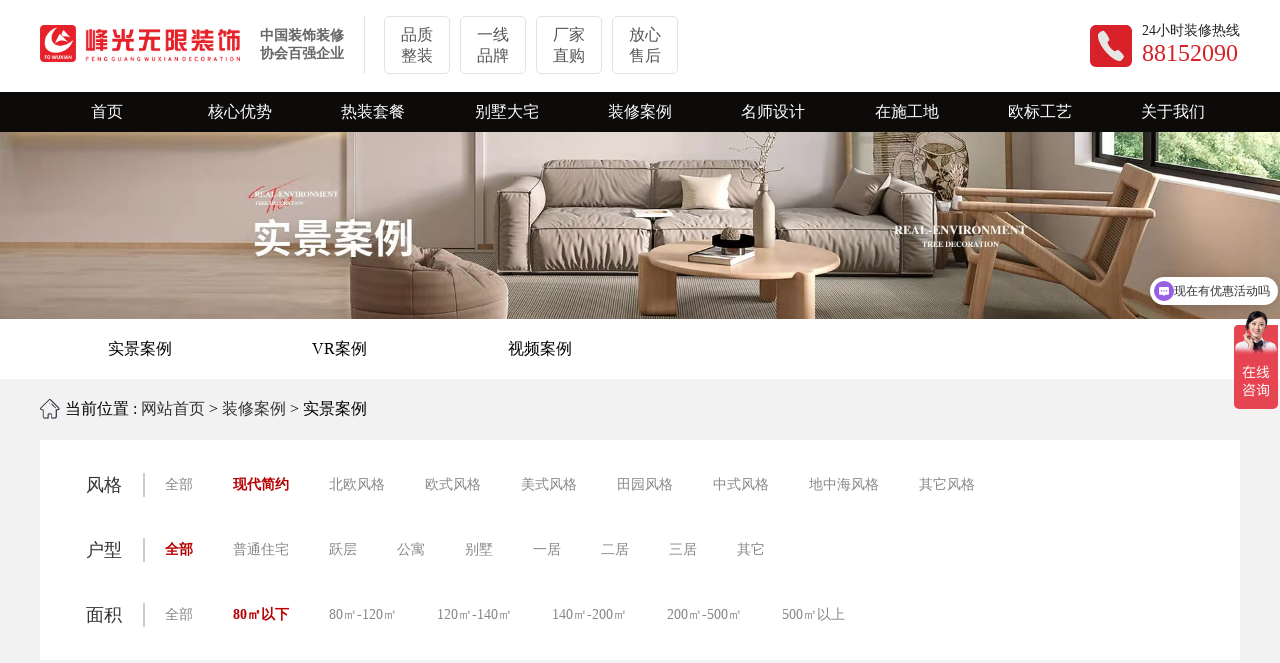

--- FILE ---
content_type: text/html; charset=utf-8
request_url: https://www.fgzs.com.cn/anli?mianji=0-80&fengge=%E7%8E%B0%E4%BB%A3%E7%AE%80%E7%BA%A6
body_size: 4288
content:

<!DOCTYPE html>
<html>
	<head>
		<meta charset="UTF-8">
				<title>西安市现代简约风格装修案例 - 西安市峰光无限官网</title>
    	<meta name="description" content="西安市峰光无限为您提供现代简约风格装修案例、现代简约风格效果图和现代简约风格实景案例、现代简约风格VR全景图以及现代简约风格视频案例，更多室内装潢案例请登录峰光无限官网。联系电话 ：88152090" />
    	<meta name="keywords" content="现代简约风格装修案例,现代简约风格效果图,现代简约风格家庭装修,现代简约风格实景图" />
    			<meta content="width=device-width,minimum-scale=1.0,maximum-scale=1.0,user-scalable=no" name="viewport">
<meta name="360-site-verification" content="d42e392e4722829ed87e1dddfcd17eef" />
<link rel="stylesheet" type="text/css" href="/index/css/css.css" />
<link rel="stylesheet" type="text/css" href="/index/css/color.css" />
<link rel="stylesheet" type="text/css" href="/index/css/swt.css" />
<link rel="stylesheet" type="text/css" href="/index/css/swp.css" />
<link rel="stylesheet" type="text/css" href="/index/css/anmt.css" />
<link rel="stylesheet" type="text/css" href="/index/css/dd.css" />
<link rel="stylesheet" type="text/css" href="/index/css/hover.css" />
<link rel="stylesheet" type="text/css" href="/index/css/index.css" />
<script>
var _hmt = _hmt || [];
(function() {
  var hm = document.createElement("script");
  hm.src = "https://hm.baidu.com/hm.js?d6c0b7072591891fba99e706b1f854c0";
  var s = document.getElementsByTagName("script")[0]; 
  s.parentNode.insertBefore(hm, s);
})();
</script>
		<link rel="stylesheet" type="text/css" href="/index/css/anli.css"/>
		
<style type="text/css">
	.anlisjsimg{width:80px;height: 80px;border:1px solid #dedede;border-radius: 5px;}
</style>
	</head>

	<body>

		

	<div class="headers min1200">
	<div class="box bgbaise head_top">
		<h1 class="wleft mdt25" title="陕西峰光无限装饰-一站式全拎包入住0增项！"> 
			<a href="/"> 
				<img class="head_logo" src="/index/images/logo.png" alt="陕西峰光无限装饰-一站式全拎包入住0增项！"> 
			</a> 
		</h1>
		<div class="font14 huise666 wleft textb mdt27 mdl20">中国装饰装修<br>协会百强企业</div>
		<ul class="wleft head_t_logo pdl20 wpsr mdl20 mdt16 woverflow">
			<li class="wleft huise555 textc"><span class="ids mdt08">品质<br>整装</span></li>
			<li class="wleft huise555 textc mdlr10"><span class="ids mdt08">一线<br>品牌</span></li>
			<li class="wleft huise555 textc mdr10"><span class="ids mdt08">厂家<br>直购</span></li>
			<li class="wleft huise555 textc"><span class="ids mdt08">放心<br>售后</span></li>
		</ul>
		<div class="wright mdt22 woverflow"> 
			<img class="wleft mdt03" src="/index/images/head_top_tel.png" alt="">
			<div class="wleft mdl10">
				<p class="font14 huise222">24小时装修热线</p>
				<p class="Impact font24 sy_top_tel">88152090</p>
			</div>
		</div> 
		<!--<a href="/" target="_blank" class="ds mdt03 wright mdr50"> -->
		<!--	<img class="" src="/index/images/head_top_bj.png" alt=""> -->
		<!--</a>-->
	</div>
	<div class="clear"></div>
	<div class="headanvbg">
		<div class="box">
			<ul class="nav_ul height100_">
								<li >
					<a href="/" class="nav_li_a dsa"><span class="">首页</span></a>
									</li>
								<li >
					<a href="/hxys.html" class="nav_li_a dsa"><span class="">核心优势</span></a>
									    <div class="son_nav">
				        <dl> 
				            				            <dd><a href="/yzkb.html">业主口碑</a></dd> 
				            				            <dd><a href="/hb.html">环保装修</a></dd> 
				            				        </dl>
				    </div>
				    				</li>
								<li >
					<a href="/rztc.html" class="nav_li_a dsa"><span class="">热装套餐</span></a>
									    <div class="son_nav">
				        <dl> 
				            				            <dd><a href="/jffx.html">旧房翻新</a></dd> 
				            				            <dd><a href="/qwdz.html">全屋定制</a></dd> 
				            				        </dl>
				    </div>
				    				</li>
								<li >
					<a href="/bsdz.html" class="nav_li_a dsa"><span class="">别墅大宅</span></a>
									</li>
								<li >
					<a href="/anli.html" class="nav_li_a dsa"><span class="">装修案例</span></a>
									    <div class="son_nav">
				        <dl> 
				            				            <dd><a href="/anli.html">实景案例</a></dd> 
				            				            <dd><a href="/vr.html">VR案例</a></dd> 
				            				            <dd><a href="/video.html">视频案例</a></dd> 
				            				        </dl>
				    </div>
				    				</li>
								<li >
					<a href="/sjs.html" class="nav_li_a dsa"><span class="">名师设计</span></a>
									</li>
								<li >
					<a href="/zsgd.html" class="nav_li_a dsa"><span class="">在施工地</span></a>
									    <div class="son_nav">
				        <dl> 
				            				            <dd><a href="/rzlp.html">热装楼盘</a></dd> 
				            				            <dd><a href="/zsgd.html">在施工地</a></dd> 
				            				        </dl>
				    </div>
				    				</li>
								<li >
					<a href="/gy.html" class="nav_li_a dsa"><span class="">欧标工艺</span></a>
									</li>
								<li >
					<a href="/gywm.html" class="nav_li_a dsa"><span class="">关于我们</span></a>
									    <div class="son_nav">
				        <dl> 
				            				            <dd><a href="/gsdt.html">公司动态</a></dd> 
				            				            <dd><a href="/zxzx.html">装修资讯</a></dd> 
				            				        </dl>
				    </div>
				    				</li>
							</ul>
			<div class="clear"></div>
		</div>
	</div>
</div>
	<img class="width100_" src="/uploads/20230327/1ea9c8c68a2910bc8de5675fd2962564.jpg" title="" alt=""/>
	
	<div class="box">
	    <ul class="woverflow anli_top_nav width50_">
	        	        <li ><a href="/anli.html">实景案例</a></li>
	        	        <li ><a href="/vr.html">VR案例</a></li>
	        	        <li ><a href="/video.html">视频案例</a></li>
	        	    </ul>
	</div>

	<div class="bghuisef2 woverflow min1200">
	    <div class="box woverflow pdtb20">
    		<img class="wleft" src="/index/images/ps_wz.png"/>
    		<p class="wleft font16 mdl05">当前位置 : <a href="/">网站首页</a> > <a href="/anli.html">装修案例</a> > 实景案例</p>
    	</div>
		<div class="box bgbaise woverflow pdb25">
			<div class="width96_ wauto">
			    <div class="woverflow sx_li">
    				<p class="wleft huise333 textc anli_sx_t">风格<span class="wpsa borxian"></span></p>
    				<ul class="wleft woverflow anli_sx_ul bgbaise">
    					<li><a  href="/anli?mianji=0-80">全部</a></li>
    							    					<li><a class="current wpsr" href="/anli?mianji=0-80&fengge=%E7%8E%B0%E4%BB%A3%E7%AE%80%E7%BA%A6">现代简约</a></li>
    							    					<li><a class=" wpsr" href="/anli?mianji=0-80&fengge=%E5%8C%97%E6%AC%A7%E9%A3%8E%E6%A0%BC">北欧风格</a></li>
    							    					<li><a class=" wpsr" href="/anli?mianji=0-80&fengge=%E6%AC%A7%E5%BC%8F%E9%A3%8E%E6%A0%BC">欧式风格</a></li>
    							    					<li><a class=" wpsr" href="/anli?mianji=0-80&fengge=%E7%BE%8E%E5%BC%8F%E9%A3%8E%E6%A0%BC">美式风格</a></li>
    							    					<li><a class=" wpsr" href="/anli?mianji=0-80&fengge=%E7%94%B0%E5%9B%AD%E9%A3%8E%E6%A0%BC">田园风格</a></li>
    							    					<li><a class=" wpsr" href="/anli?mianji=0-80&fengge=%E4%B8%AD%E5%BC%8F%E9%A3%8E%E6%A0%BC">中式风格</a></li>
    							    					<li><a class=" wpsr" href="/anli?mianji=0-80&fengge=%E5%9C%B0%E4%B8%AD%E6%B5%B7%E9%A3%8E%E6%A0%BC">地中海风格</a></li>
    							    					<li><a class=" wpsr" href="/anli?mianji=0-80&fengge=%E5%85%B6%E5%AE%83%E9%A3%8E%E6%A0%BC">其它风格</a></li>
    							    				</ul>
    			</div>
    			<div class="woverflow sx_li">
    				<p class="wleft huise333 textc anli_sx_t">户型<span class="wpsa borxian"></span></p>
    				<ul class="wleft woverflow anli_sx_ul bgbaise">
    					<li><a class="current" href="/anli?fengge=%E7%8E%B0%E4%BB%A3%E7%AE%80%E7%BA%A6&mianji=0-80">全部</a></li>
    							    					<li><a class=" wpsr" href="/anli?fengge=%E7%8E%B0%E4%BB%A3%E7%AE%80%E7%BA%A6&mianji=0-80&huxing=%E6%99%AE%E9%80%9A%E4%BD%8F%E5%AE%85">普通住宅</a></li>
    							    					<li><a class=" wpsr" href="/anli?fengge=%E7%8E%B0%E4%BB%A3%E7%AE%80%E7%BA%A6&mianji=0-80&huxing=%E8%B7%83%E5%B1%82">跃层</a></li>
    							    					<li><a class=" wpsr" href="/anli?fengge=%E7%8E%B0%E4%BB%A3%E7%AE%80%E7%BA%A6&mianji=0-80&huxing=%E5%85%AC%E5%AF%93">公寓</a></li>
    							    					<li><a class=" wpsr" href="/anli?fengge=%E7%8E%B0%E4%BB%A3%E7%AE%80%E7%BA%A6&mianji=0-80&huxing=%E5%88%AB%E5%A2%85">别墅</a></li>
    							    					<li><a class=" wpsr" href="/anli?fengge=%E7%8E%B0%E4%BB%A3%E7%AE%80%E7%BA%A6&mianji=0-80&huxing=%E4%B8%80%E5%B1%85">一居</a></li>
    							    					<li><a class=" wpsr" href="/anli?fengge=%E7%8E%B0%E4%BB%A3%E7%AE%80%E7%BA%A6&mianji=0-80&huxing=%E4%BA%8C%E5%B1%85">二居</a></li>
    							    					<li><a class=" wpsr" href="/anli?fengge=%E7%8E%B0%E4%BB%A3%E7%AE%80%E7%BA%A6&mianji=0-80&huxing=%E4%B8%89%E5%B1%85">三居</a></li>
    							    					<li><a class=" wpsr" href="/anli?fengge=%E7%8E%B0%E4%BB%A3%E7%AE%80%E7%BA%A6&mianji=0-80&huxing=%E5%85%B6%E5%AE%83">其它</a></li>
    							    
    				</ul>
    			</div>
    			<div class="woverflow sx_li">
    				<p class="wleft huise333 textc anli_sx_t">面积<span class="wpsa borxian"></span></p>
    				<ul class="wleft woverflow anli_sx_ul bgbaise">
    					<li><a  href="/anli?fengge=%E7%8E%B0%E4%BB%A3%E7%AE%80%E7%BA%A6">全部</a></li>
    						          					<li><a class="current wpsr" href="/anli?fengge=%E7%8E%B0%E4%BB%A3%E7%AE%80%E7%BA%A6&mianji=0-80">80㎡以下</a></li>
    						          					<li><a class=" wpsr" href="/anli?fengge=%E7%8E%B0%E4%BB%A3%E7%AE%80%E7%BA%A6&mianji=80-120">80㎡-120㎡</a></li>
    						          					<li><a class=" wpsr" href="/anli?fengge=%E7%8E%B0%E4%BB%A3%E7%AE%80%E7%BA%A6&mianji=120-140">120㎡-140㎡</a></li>
    						          					<li><a class=" wpsr" href="/anli?fengge=%E7%8E%B0%E4%BB%A3%E7%AE%80%E7%BA%A6&mianji=140-200">140㎡-200㎡</a></li>
    						          					<li><a class=" wpsr" href="/anli?fengge=%E7%8E%B0%E4%BB%A3%E7%AE%80%E7%BA%A6&mianji=200-500">200㎡-500㎡</a></li>
    						          					<li><a class=" wpsr" href="/anli?fengge=%E7%8E%B0%E4%BB%A3%E7%AE%80%E7%BA%A6&mianji=500-10000">500㎡以上</a></li>
    						          				</ul>
    
    			</div>
			</div>
		</div>

	

	

	

	

	<div class="box woverflow">

		<ul class="woverflow vralnli_ul mdb50 mdt20 anlilist">

			
		</ul>

		<div class="pages_btn textc mdtb30">共0页/0条记录</div>

	</div>

	</div>

	

	

	<div class="footer pdt50">
	<div class="box pdb30">
		<div class="woverflow">
			<div class="wleft woverflow">
				<img class="wleft mdt08" src="/index/images/foot_logo.png" alt="">
				<ul class="wleft head_foot_logo pdl20 woverflow">
					<li class="wleft huise555 textc"><span class="ids mdt08">品质<br>整装</span></li>
        			<li class="wleft huise555 textc mdlr10"><span class="ids mdt08">一线<br>品牌</span></li>
        			<li class="wleft huise555 textc mdr10"><span class="ids mdt08">厂家<br>直购</span></li>
        			<li class="wleft huise555 textc"><span class="ids mdt08">放心<br>售后</span></li>
				</ul>
				<div class="clear"></div>
				<div class="foot_xian mdt25"></div>
				<div class="woverflow mdt20">
					<img class="wleft mdt07 mdr10" src="/index/images/foot_ico1.png" alt="">
					<p class="wleft"><span class="font16">咨询热线：</span><span class="font24 textb">88152090</span></p>
				</div>
			</div>
			<div class="wright width35_">
				<ul class="woverflow foot_nav_ul">
					<li>
						<dl>
							<dt class="huise333 textb font18">装修案例</dt>
							<dd><a href="/anli.html">图文案例</a></dd>
							<dd><a href="/vr.html">VR案例</a></dd>
						</dl>
					</li>
					<li>
						<dl>
							<dt class="huise333 textb font18">核心优势</dt>
							<dd><a href="/hxys.html">品质保障</a></dd>
							<dd><a href="/yzkb.html">业主口碑</a></dd>
						</dl>
					</li>
					<li>
						<dl>
							<dt class="huise333 textb font18">关于我们</dt>
							<dd><a href="/gywm.html">峰光无限</a></dd>
							<dd><a href="/gsdt.html">公司动态</a></dd>
							<dd><a href="/zxzx.html">装修资讯</a></dd>
						</dl>
					</li>
				</ul>
			</div>
		</div>
		<div class="woverflow mdt20">
			<img class="wleft mdr10" src="/index/images/foot_ico2.png" alt="">
			<p class="wleft"><span class="font16">家装地址：陕西省西安市未央区北二环太华路立交大明宫钻石店</span></p>
		</div>
		<hr class="hr mdtb20">
		<div class="huise888 foot_yqlink font16">
			<span>友情链接：</span>
					</div>
	</div>
	<div class="foot_beian textc baise font16 min1200 lh46">© 峰光无限装饰工程有限公司 <a class="hvhuangse baise" href="https://beian.miit.gov.cn/" target="_blank" class="baise">陕ICP备2023007334号</a></div>
</div>


<p class="dsnone yuyueshu">555</p>
<!--js-->
<script src="/index/js/jquery.js" type="text/javascript" charset="utf-8"></script>
<script src="/index/js/swt.js" type="text/javascript" charset="utf-8"></script>
<script src="/index/js/swt-ie.js" type="text/javascript" charset="utf-8"></script>
<script src="/index/js/wd2.js" type="text/javascript" charset="utf-8"></script>
<script src="/index/js/swp.js" type="text/javascript" charset="utf-8"></script>
<script src="/index/js/index.js" type="text/javascript" charset="utf-8"></script>
<script src="/index/js/litpic.js" type="text/javascript" charset="utf-8"></script>
<script src="/index/js/shu.js" type="text/javascript" charset="utf-8"></script>
<!--js--> 

<style type="text/css">
	.tc_form_bg{top:0;left:0;width:100%;height: 100%;background: rgba(0,0,0,.5);z-index: 99;display: none;}
	.tc_form_box{width:460px;top:0;right:0;left:0;bottom:0;background:#fff;height: 500px;margin:auto auto;}
	.tc_text_t{color:#f18100;}
	.tc_form_box_ul li{width:100%;height: 60px;margin-top:20px;background: #eaeaea;}
	.tc_form_box_ul li input{display: block;width:100%;height: 100%;box-sizing: border-box;padding-left: 12px;}
	.tc_form_box_sub{background: #f18100 !important;height: 65px !important;}
	.tc_form_box_sub input{color:#fff !important;padding:0 !important;font-size: 24px;}
	.tc_form_x{top:-18px;right:2px;}
</style>




<div class="wpsf tc_form_bg">
	<div class="tc_form_box wpsa">
		<p class="textc font40 tc_text_t fm_bt textb mdt30"></p>
		<p class="font16 huise666 textc mdt05 fm_bt2"></p>
		<form id="tc_form_box" class="width90_ mdtb35">
			<ul class="tc_form_box_ul">
				<li><input type="text" id="tc_name" name="name" placeholder="请输入您的姓名" autocomplete="off" /></li>
				<li><input type="text" id="tc_tel" name="mobile" placeholder="请输入您的电话" autocomplete="off" /></li>
				<li class="dsnone">
					<input type="text" class="formurl" name="formurl"/>
					<input type="text" class="httpurl" name="httpurl" />
					<input type="text" class="isxx" name="isxx" value="未报价"/>
				</li>
				<li class="tc_form_box_sub"><button type="button" id="tc_form_box_sub" class="fm_sub dsa font20 baise"></button></li>
			</ul>
		</form>
		<p class="font25 tc_text_t textc">咨询热线：88152090</p>
		<p class="textc font16 huise999">*为了您的权益，您的隐私将被严格保密</p>
		<a href="javascript:;" class="ds wpsa font50 huise333 tc_form_x">×</a>
	</div>
</div>




	</body>

</html>



--- FILE ---
content_type: text/css
request_url: https://www.fgzs.com.cn/index/css/css.css
body_size: 27427
content:
@charset "UTF-8";*{margin:0;padding:0;box-sizing: border-box;}ul,li{list-style:none}img{display:block;border:0;transition: all 0.6s;}a{text-decoration:none;color:#323232;outline:0;font-family:'微软雅黑'}.ax{text-decoration:underline}input{border:0;outline:0;background:0;font-family:'微软雅黑';box-sizing:border-box;padding-left:12px;width:100%;height:100%;font-size:16px}::-webkit-input-placeholder{color:#c3c3c3}:-moz-placeholder{color:#c3c3c3}::-moz-placeholder{color:#c3c3c3}:-ms-input-placeholder{color:#c3c3c3}button{outline:0;border:0;background:0}button:hover{cursor:pointer !important;}select{outline:0;border:0}.box{width:1200px;margin:0 auto;min-width: 1200px;}body{font-family:'微软雅黑';font-size:16px;}.min1200{min-width:1200px}.min1280{min-width:1280px}.wpsauto{top:0;left:0;bottom:0;right:0;margin:auto auto}.font10{font-size:10px}.font11{font-size:11px}.font12{font-size:12px}.font13{font-size:13px}.font14{font-size:14px}.font15{font-size:15px}.font16{font-size:16px}.font17{font-size:17px}.font18{font-size:18px}.font19{font-size:19px}.font20{font-size:20px}.font21{font-size:21px}.font22{font-size:22px}.font23{font-size:23px}.font24{font-size:24px}.font25{font-size:25px}.font26{font-size:26px}.font27{font-size:27px}.font28{font-size:28px}.font29{font-size:29px}.font30{font-size:30px}.font31{font-size:31px}.font32{font-size:32px}.font33{font-size:33px}.font34{font-size:34px}.font35{font-size:35px}.font36{font-size:36px}.font37{font-size:37px}.font38{font-size:38px}.font39{font-size:39px}.font40{font-size:40px}.font41{font-size:41px}.font42{font-size:42px}.font43{font-size:43px}.font44{font-size:44px}.font45{font-size:45px}.font46{font-size:46px}.font47{font-size:47px}.font48{font-size:48px}.font49{font-size:49px}.font50{font-size:50px}.font51{font-size:51px}.font52{font-size:52px}.font53{font-size:53px}.font54{font-size:54px}.font55{font-size:55px}.font56{font-size:56px}.font57{font-size:57px}.font58{font-size:58px}.font59{font-size:59px}.font60{font-size:60px}.font61{font-size:61px}.font62{font-size:62px}.font63{font-size:63px}.font64{font-size:64px}.font65{font-size:65px}.font66{font-size:66px}.font67{font-size:67px}.font68{font-size:68px}.font69{font-size:69px}.font70{font-size:70px}.font71{font-size:71px}.font72{font-size:72px}.font73{font-size:73px}.font74{font-size:74px}.font75{font-size:75px}.font76{font-size:76px}.font77{font-size:77px}.font78{font-size:78px}.font79{font-size:79px}.font80{font-size:80px}.font81{font-size:81px}.font82{font-size:82px}.font83{font-size:83px}.font84{font-size:84px}.font85{font-size:85px}.font86{font-size:86px}.font87{font-size:87px}.font88{font-size:88px}.font89{font-size:89px}.font90{font-size:90px}.font91{font-size:91px}.font92{font-size:92px}.font93{font-size:93px}.font94{font-size:94px}.font95{font-size:95px}.font96{font-size:96px}.font97{font-size:97px}.font98{font-size:98px}.font99{font-size:99px}.font100{font-size:100px}.font101{font-size:101px}.font102{font-size:102px}.font103{font-size:103px}.font104{font-size:104px}.font105{font-size:105px}.font106{font-size:106px}.font107{font-size:107px}.font108{font-size:108px}.font109{font-size:109px}.font110{font-size:110px}.font111{font-size:111px}.font112{font-size:112px}.font113{font-size:113px}.font114{font-size:114px}.font115{font-size:115px}.font116{font-size:116px}.font117{font-size:117px}.font118{font-size:118px}.font119{font-size:119px}.font121{font-size:121px}.font122{font-size:122px}.font123{font-size:123px}.font124{font-size:124px}.font125{font-size:125px}.font126{font-size:126px}.font127{font-size:127px}.font128{font-size:128px}.font129{font-size:129px}.font130{font-size:130px}.font131{font-size:131px}.font132{font-size:132px}.font133{font-size:133px}.font134{font-size:134px}.font135{font-size:135px}.font136{font-size:136px}.font137{font-size:137px}.font138{font-size:138px}.font139{font-size:139px}.font140{font-size:140px}.font141{font-size:141px}.font142{font-size:142px}.font143{font-size:143px}.font144{font-size:144px}.font145{font-size:145px}.font146{font-size:146px}.font147{font-size:147px}.font148{font-size:148px}.font149{font-size:149px}.font150{font-size:150px}.font151{font-size:151px}.font152{font-size:152px}.font153{font-size:153px}.font154{font-size:154px}.font155{font-size:155px}.font156{font-size:156px}.font157{font-size:157px}.font158{font-size:158px}.font159{font-size:159px}.font160{font-size:160px}.md0{margin:0!important}.mdb0{margin-bottom:0!important}.mdt0{margin-top:0!important}.mdl0{margin-left:0!important}.mdr0{margin-right:0!important}.mdt01_{margin-top:1%}.mdt02_{margin-top:2%}.mdt03_{margin-top:3%}.mdt04_{margin-top:4%}.mdt05_{margin-top:5%}.mdt06_{margin-top:6%}.mdt07_{margin-top:7%}.mdt08_{margin-top:8%}.mdt09_{margin-top:9%}.mdt10_{margin-top:10%}.mdt11_{margin-top:11%}.mdt12_{margin-top:12%}.mdt13_{margin-top:13%}.mdt14_{margin-top:14%}.mdt15_{margin-top:15%}.mdt16_{margin-top:16%}.mdt17_{margin-top:17%}.mdt18_{margin-top:18%}.mdt19_{margin-top:19%}.mdt20_{margin-top:20%}.mdt21_{margin-top:21%}
.mdt22_{margin-top:22%}.mdt23_{margin-top:23%}.mdt24_{margin-top:24%}.mdt25_{margin-top:25%}.mdt26_{margin-top:26%}.mdt27_{margin-top:27%}.mdt28_{margin-top:28%}.mdt29_{margin-top:29%}.mdt30_{margin-top:30%}.mdt31_{margin-top:31%}.mdt32_{margin-top:32%}.mdt33_{margin-top:33%}.mdt34_{margin-top:34%}.mdt35_{margin-top:35%}.mdt36_{margin-top:36%}.mdt37_{margin-top:37%}.mdt38_{margin-top:38%}.mdt39_{margin-top:39%}.mdt40_{margin-top:40%}.mdt41_{margin-top:41%}.mdt42_{margin-top:42%}.mdt43_{margin-top:43%}.mdt44_{margin-top:44%}.mdt45_{margin-top:45%}.mdt46_{margin-top:46%}.mdt47_{margin-top:47%}.mdt48_{margin-top:48%}.mdt49_{margin-top:49%}.mdt50_{margin-top:50%}.mdt51_{margin-top:51%}.mdt52_{margin-top:52%}.mdt53_{margin-top:53%}.mdt54_{margin-top:54%}.mdt55_{margin-top:55%}.mdt56_{margin-top:56%}.mdt57_{margin-top:57%}.mdt58_{margin-top:58%}.mdt59_{margin-top:59%}.mdt60_{margin-top:60%}.mdt61_{margin-top:61%}.mdt62_{margin-top:62%}.mdt63_{margin-top:63%}.mdt64_{margin-top:64%}.mdt65_{margin-top:65%}.mdt66_{margin-top:66%}.mdt67_{margin-top:67%}.mdt68_{margin-top:68%}.mdt69_{margin-top:69%}.mdt70_{margin-top:70%}.mdt71_{margin-top:71%}.mdt72_{margin-top:72%}.mdt73_{margin-top:73%}.mdt74_{margin-top:74%}.mdt75_{margin-top:75%}.mdt76_{margin-top:76%}.mdt77_{margin-top:77%}.mdt78_{margin-top:78%}.mdt79_{margin-top:79%}.mdt80_{margin-top:80%}.mdt81_{margin-top:81%}.mdt82_{margin-top:82%}.mdt83_{margin-top:83%}.mdt84_{margin-top:84%}.mdt85_{margin-top:85%}.mdt86_{margin-top:86%}.mdt87_{margin-top:87%}.mdt88_{margin-top:88%}.mdt89_{margin-top:89%}.mdt90_{margin-top:90%}.mdt91_{margin-top:91%}.mdt92_{margin-top:92%}.mdt93_{margin-top:93%}.mdt94_{margin-top:94%}.mdt95_{margin-top:95%}.mdt96_{margin-top:96%}.mdt97_{margin-top:97%}.mdt98_{margin-top:98%}.mdt99_{margin-top:99%}.mdt01{margin-top:1px}.mdt02{margin-top:2px}.mdt03{margin-top:3px}.mdt04{margin-top:4px}.mdt06{margin-top:6px}.mdt07{margin-top:7px}.mdt05{margin-top:5px}.mdt08{margin-top:8px}.mdt09{margin-top:9px}.mdt10{margin-top:10px}.mdt11{margin-top:11px}.mdt12{margin-top:12px}.mdt13{margin-top:13px}.mdt14{margin-top:14px}.mdt16{margin-top:16px}.mdt17{margin-top:17px}.mdt15{margin-top:15px}.mdt18{margin-top:18px}.mdt19{margin-top:19px}.mdt20{margin-top:20px}.mdt21{margin-top:21px}.mdt22{margin-top:22px}.mdt23{margin-top:23px}.mdt24{margin-top:24px}.mdt26{margin-top:26px}.mdt27{margin-top:27px}.mdt25{margin-top:25px}.mdt28{margin-top:28px}.mdt29{margin-top:29px}.mdt30{margin-top:30px !important;}.mdt31{margin-top:31px}.mdt32{margin-top:32px}.mdt33{margin-top:33px}.mdt34{margin-top:34px}.mdt36{margin-top:36px}.mdt37{margin-top:37px}.mdt35{margin-top:35px}.mdt38{margin-top:38px}.mdt39{margin-top:39px}.mdt40{margin-top:40px}.mdt41{margin-top:41px}.mdt42{margin-top:42px}.mdt43{margin-top:43px}.mdt44{margin-top:44px}.mdt46{margin-top:46px}.mdt47{margin-top:47px}.mdt45{margin-top:45px}.mdt48{margin-top:48px}.mdt49{margin-top:49px}.mdt50{margin-top:50px}.mdt51{margin-top:51px}.mdt52{margin-top:52px}.mdt53{margin-top:53px}.mdt54{margin-top:54px}.mdt56{margin-top:56px}.mdt57{margin-top:57px}.mdt55{margin-top:55px}.mdt58{margin-top:58px}.mdt59{margin-top:59px}.mdt60{margin-top:60px}.mdt61{margin-top:61px}.mdt62{margin-top:62px}.mdt63{margin-top:63px}.mdt64{margin-top:64px}.mdt66{margin-top:66px}.mdt67{margin-top:67px}.mdt65{margin-top:65px}.mdt68{margin-top:68px}.mdt69{margin-top:69px}.mdt70{margin-top:70px}.mdt71{margin-top:71px}.mdt72{margin-top:72px}.mdt73{margin-top:73px}.mdt74{margin-top:74px}.mdt76{margin-top:76px}.mdt77{margin-top:77px}.mdt75{margin-top:75px}.mdt78{margin-top:78px}.mdt79{margin-top:79px}.mdt80{margin-top:80px}.mdt81{margin-top:81px}.mdt82{margin-top:82px}.mdt83{margin-top:83px}.mdt84{margin-top:84px}.mdt86{margin-top:86px}.mdt87{margin-top:87px}.mdt85{margin-top:85px}.mdt88{margin-top:88px}.mdt89{margin-top:89px}.mdt90{margin-top:90px}.mdt91{margin-top:91px}.mdt92{margin-top:92px}.mdt93{margin-top:93px}.mdt94{margin-top:94px}.mdt96{margin-top:96px}.mdt97{margin-top:97px}.mdt95{margin-top:95px}.mdt98{margin-top:98px}.mdt99{margin-top:99px}.mdt100{margin-top:100px}.mdt101{margin-top:101px}.mdt102{margin-top:102px}.mdt103{margin-top:103px}.mdt104{margin-top:104px}.mdt106{margin-top:106px}.mdt107{margin-top:107px}.mdt105{margin-top:105px}.mdt108{margin-top:108px}.mdt109{margin-top:109px}.mdt110{margin-top:110px}.mdt111{margin-top:111px}.mdt112{margin-top:112px}.mdt113{margin-top:113px}.mdt114{margin-top:114px}.mdt116{margin-top:116px}.mdt117{margin-top:117px}.mdt115{margin-top:115px}.mdt118{margin-top:118px}.mdt119{margin-top:119px}.mdt121{margin-top:121px}.mdt122{margin-top:122px}.mdt123{margin-top:123px}.mdt124{margin-top:124px}.mdt126{margin-top:126px}.mdt127{margin-top:127px}.mdt125{margin-top:125px}.mdt128{margin-top:128px}.mdt129{margin-top:129px}.mdt130{margin-top:130px}.mdt131{margin-top:131px}.mdt132{margin-top:132px}.mdt133{margin-top:133px}.mdt134{margin-top:134px}.mdt136{margin-top:136px}.mdt137{margin-top:137px}.mdt135{margin-top:135px}.mdt138{margin-top:138px}
.mdt139{margin-top:139px}.mdt140{margin-top:140px}.mdt141{margin-top:141px}.mdt142{margin-top:142px}.mdt143{margin-top:143px}.mdt144{margin-top:144px}.mdt146{margin-top:146px}.mdt147{margin-top:147px}.mdt145{margin-top:145px}.mdt148{margin-top:148px}.mdt149{margin-top:149px}.mdt150{margin-top:150px}.mdt151{margin-top:151px}.mdt152{margin-top:152px}.mdt153{margin-top:153px}.mdt154{margin-top:154px}.mdt156{margin-top:156px}.mdt157{margin-top:157px}.mdt155{margin-top:155px}.mdt158{margin-top:158px}.mdt159{margin-top:159px}.mdt160{margin-top:160px}.mdt161{margin-top:161px}.mdt162{margin-top:162px}.mdt163{margin-top:163px}.mdt164{margin-top:164px}.mdt166{margin-top:166px}.mdt167{margin-top:167px}.mdt165{margin-top:165px}.mdt168{margin-top:168px}.mdt169{margin-top:169px}.mdt170{margin-top:170px}.mdt171{margin-top:171px}.mdt172{margin-top:172px}.mdt173{margin-top:173px}.mdt174{margin-top:174px}.mdt176{margin-top:176px}.mdt177{margin-top:177px}.mdt175{margin-top:175px}.mdt178{margin-top:178px}.mdt179{margin-top:179px}.mdt180{margin-top:180px}.mdt181{margin-top:181px}.mdt182{margin-top:182px}.mdt183{margin-top:183px}.mdt184{margin-top:184px}.mdt186{margin-top:186px}.mdt187{margin-top:187px}.mdt185{margin-top:185px}.mdt188{margin-top:188px}.mdt189{margin-top:189px}.mdt190{margin-top:190px}.mdt191{margin-top:191px}.mdt192{margin-top:192px}.mdt193{margin-top:193px}.mdt194{margin-top:194px}.mdt196{margin-top:196px}.mdt197{margin-top:197px}.mdt195{margin-top:195px}.mdt198{margin-top:198px}.mdt199{margin-top:199px}.mdt200{margin-top:200px}.mdt201{margin-top:201px}.mdt202{margin-top:202px}.mdt203{margin-top:203px}.mdt204{margin-top:204px}.mdt206{margin-top:206px}.mdt207{margin-top:207px}.mdt205{margin-top:205px}.mdt208{margin-top:208px}.mdt209{margin-top:209px}.mdt210{margin-top:210px}.mdt211{margin-top:211px}.mdt212{margin-top:212px}.mdt213{margin-top:213px}.mdt214{margin-top:214px}.mdt216{margin-top:216px}.mdt217{margin-top:217px}.mdt215{margin-top:215px}.mdt218{margin-top:218px}.mdt219{margin-top:219px}.mdt220{margin-top:220px}.mdt221{margin-top:221px}.mdt222{margin-top:222px}.mdt223{margin-top:223px}.mdt224{margin-top:224px}.mdt226{margin-top:226px}.mdt227{margin-top:227px}.mdt225{margin-top:225px}.mdt228{margin-top:228px}.mdt229{margin-top:229px}.mdt230{margin-top:230px}.mdt231{margin-top:231px}.mdt232{margin-top:232px}.mdt233{margin-top:233px}.mdt234{margin-top:234px}.mdt236{margin-top:236px}.mdt237{margin-top:237px}.mdt235{margin-top:235px}.mdt238{margin-top:238px}.mdt239{margin-top:239px}.mdt240{margin-top:240px}.mdt241{margin-top:241px}.mdt242{margin-top:242px}.mdt243{margin-top:243px}.mdt244{margin-top:244px}.mdt246{margin-top:246px}.mdt247{margin-top:247px}.mdt245{margin-top:245px}.mdt249{margin-top:249px}.mdt250{margin-top:250px}.mdl01_{margin-left:1%}.mdl01_25{margin-left:1.25%}.mdl02_{margin-left:2%}.mdl03_{margin-left:3%}.mdl04_{margin-left:4%}.mdl05_{margin-left:5%}.mdl06_{margin-left:6%}.mdl07_{margin-left:7%}.mdl08_{margin-left:8%}.mdl09_{margin-left:9%}.mdl10_{margin-left:10%}.mdl11_{margin-left:11%}.mdl12_{margin-left:12%}.mdl13_{margin-left:13%}.mdl14_{margin-left:14%}.mdl15_{margin-left:15%}.mdl16_{margin-left:16%}.mdl17_{margin-left:17%}.mdl18_{margin-left:18%}.mdl19_{margin-left:19%}.mdl20_{margin-left:20%}.mdl21_{margin-left:21%}.mdl22_{margin-left:22%}.mdl23_{margin-left:23%}.mdl24_{margin-left:24%}.mdl25_{margin-left:25%}.mdl26_{margin-left:26%}.mdl27_{margin-left:27%}.mdl28_{margin-left:28%}.mdl29_{margin-left:29%}.mdl30_{margin-left:30%}.mdl31_{margin-left:31%}.mdl32_{margin-left:32%}.mdl33_{margin-left:33%}.mdl34_{margin-left:34%}.mdl35_{margin-left:35%}.mdl36_{margin-left:36%}.mdl37_{margin-left:37%}.mdl38_{margin-left:38%}.mdl39_{margin-left:39%}.mdl40_{margin-left:40%}.mdl41_{margin-left:41%}.mdl42_{margin-left:42%}.mdl43_{margin-left:43%}.mdl44_{margin-left:44%}.mdl45_{margin-left:45%}.mdl46_{margin-left:46%}.mdl47_{margin-left:47%}.mdl48_{margin-left:48%}.mdl49_{margin-left:49%}.mdl50_{margin-left:50%}.mdl51_{margin-left:51%}.mdl52_{margin-left:52%}.mdl53_{margin-left:53%}.mdl54_{margin-left:54%}.mdl55_{margin-left:55%}.mdl56_{margin-left:56%}.mdl57_{margin-left:57%}.mdl58_{margin-left:58%}.mdl59_{margin-left:59%}.mdl60_{margin-left:60%}.mdl61_{margin-left:61%}.mdl62_{margin-left:62%}.mdl63_{margin-left:63%}.mdl64_{margin-left:64%}.mdl65_{margin-left:65%}.mdl66_{margin-left:66%}.mdl67_{margin-left:67%}.mdl68_{margin-left:68%}.mdl69_{margin-left:69%}.mdl70_{margin-left:70%}.mdl71_{margin-left:71%}.mdl72_{margin-left:72%}.mdl73_{margin-left:73%}.mdl74_{margin-left:74%}.mdl75_{margin-left:75%}.mdl76_{margin-left:76%}.mdl77_{margin-left:77%}.mdl78_{margin-left:78%}.mdl79_{margin-left:79%}.mdl80_{margin-left:80%}.mdl81_{margin-left:81%}.mdl82_{margin-left:82%}.mdl83_{margin-left:83%}.mdl84_{margin-left:84%}.mdl85_{margin-left:85%}.mdl86_{margin-left:86%}.mdl87_{margin-left:87%}.mdl88_{margin-left:88%}.mdl89_{margin-left:89%}.mdl90_{margin-left:90%}.mdl91_{margin-left:91%}.mdl92_{margin-left:92%}
.mdl93_{margin-left:93%}.mdl94_{margin-left:94%}.mdl95_{margin-left:95%}.mdl96_{margin-left:96%}.mdl97_{margin-left:97%}.mdl98_{margin-left:98%}.mdl99_{margin-left:99%}.mdl01{margin-left:1px}.mdl02{margin-left:2px}.mdl03{margin-left:3px}.mdl04{margin-left:4px}.mdl06{margin-left:6px}.mdl07{margin-left:7px}.mdl05{margin-left:5px}.mdl08{margin-left:8px}.mdl09{margin-left:9px}.mdl10{margin-left:10px}.mdl11{margin-left:11px}.mdl12{margin-left:12px}.mdl13{margin-left:13px}.mdl14{margin-left:14px}.mdl16{margin-left:16px}.mdl17{margin-left:17px}.mdl15{margin-left:15px}.mdl18{margin-left:18px}.mdl19{margin-left:19px}.mdl20{margin-left:20px}.mdl21{margin-left:21px}.mdl22{margin-left:22px}.mdl23{margin-left:23px}.mdl24{margin-left:24px}.mdl26{margin-left:26px}.mdl27{margin-left:27px}.mdl25{margin-left:25px}.mdl28{margin-left:28px}.mdl29{margin-left:29px}.mdl30{margin-left:30px}.mdl31{margin-left:31px}.mdl32{margin-left:32px}.mdl33{margin-left:33px}.mdl34{margin-left:34px}.mdl36{margin-left:36px}.mdl37{margin-left:37px}.mdl35{margin-left:35px}.mdl38{margin-left:38px}.mdl39{margin-left:39px}.mdl40{margin-left:40px}.mdl41{margin-left:41px}.mdl42{margin-left:42px}.mdl43{margin-left:43px}.mdl44{margin-left:44px}.mdl46{margin-left:46px}.mdl47{margin-left:47px}.mdl45{margin-left:45px}.mdl48{margin-left:48px}.mdl49{margin-left:49px}.mdl50{margin-left:50px}.mdl51{margin-left:51px}.mdl52{margin-left:52px}.mdl53{margin-left:53px}.mdl54{margin-left:54px}.mdl56{margin-left:56px}.mdl57{margin-left:57px}.mdl55{margin-left:55px}.mdl58{margin-left:58px}.mdl59{margin-left:59px}.mdl60{margin-left:60px}.mdl61{margin-left:61px}.mdl62{margin-left:62px}.mdl63{margin-left:63px}.mdl64{margin-left:64px}.mdl66{margin-left:66px}.mdl67{margin-left:67px}.mdl65{margin-left:65px}.mdl68{margin-left:68px}.mdl69{margin-left:69px}.mdl70{margin-left:70px}.mdl71{margin-left:71px}.mdl72{margin-left:72px}.mdl73{margin-left:73px}.mdl74{margin-left:74px}.mdl76{margin-left:76px}.mdl77{margin-left:77px}.mdl75{margin-left:75px}.mdl78{margin-left:78px}.mdl79{margin-left:79px}.mdl80{margin-left:80px}.mdl81{margin-left:81px}.mdl82{margin-left:82px}.mdl83{margin-left:83px}.mdl84{margin-left:84px}.mdl86{margin-left:86px}.mdl87{margin-left:87px}.mdl85{margin-left:85px}.mdl88{margin-left:88px}.mdl89{margin-left:89px}.mdl90{margin-left:90px}.mdl91{margin-left:91px}.mdl92{margin-left:92px}.mdl93{margin-left:93px}.mdl94{margin-left:94px}.mdl96{margin-left:96px}.mdl97{margin-left:97px}.mdl95{margin-left:95px}.mdl98{margin-left:98px}.mdl99{margin-left:99px}.mdl100{margin-left:100px}.mdl101{margin-left:101px}.mdl102{margin-left:102px}.mdl103{margin-left:103px}.mdl104{margin-left:104px}.mdl106{margin-left:106px}.mdl107{margin-left:107px}.mdl105{margin-left:105px}.mdl108{margin-left:108px}.mdl109{margin-left:109px}.mdl110{margin-left:110px}.mdl111{margin-left:111px}.mdl112{margin-left:112px}.mdl113{margin-left:113px}.mdl114{margin-left:114px}.mdl116{margin-left:116px}.mdl117{margin-left:117px}.mdl115{margin-left:115px}.mdl118{margin-left:118px}.mdl119{margin-left:119px}.mdl121{margin-left:121px}.mdl122{margin-left:122px}.mdl123{margin-left:123px}.mdl124{margin-left:124px}.mdl126{margin-left:126px}.mdl127{margin-left:127px}.mdl125{margin-left:125px}.mdl128{margin-left:128px}.mdl129{margin-left:129px}.mdl130{margin-left:130px}.mdl131{margin-left:131px}.mdl132{margin-left:132px}.mdl133{margin-left:133px}.mdl134{margin-left:134px}.mdl136{margin-left:136px}.mdl137{margin-left:137px}.mdl135{margin-left:135px}.mdl138{margin-left:138px}.mdl139{margin-left:139px}.mdl140{margin-left:140px}.mdl141{margin-left:141px}.mdl142{margin-left:142px}.mdl143{margin-left:143px}.mdl144{margin-left:144px}.mdl146{margin-left:146px}.mdl147{margin-left:147px}.mdl145{margin-left:145px}.mdl148{margin-left:148px}.mdl149{margin-left:149px}.mdl150{margin-left:150px}.mdl151{margin-left:151px}.mdl152{margin-left:152px}.mdl153{margin-left:153px}.mdl154{margin-left:154px}.mdl156{margin-left:156px}.mdl157{margin-left:157px}.mdl155{margin-left:155px}.mdl158{margin-left:158px}.mdl159{margin-left:159px}.mdl160{margin-left:160px}.mdl161{margin-left:161px}.mdl162{margin-left:162px}.mdl163{margin-left:163px}.mdl164{margin-left:164px}.mdl166{margin-left:166px}.mdl167{margin-left:167px}.mdl165{margin-left:165px}.mdl168{margin-left:168px}.mdl169{margin-left:169px}.mdl170{margin-left:170px}.mdl171{margin-left:171px}.mdl172{margin-left:172px}.mdl173{margin-left:173px}.mdl174{margin-left:174px}.mdl176{margin-left:176px}.mdl177{margin-left:177px}.mdl175{margin-left:175px}.mdl178{margin-left:178px}.mdl179{margin-left:179px}.mdl180{margin-left:180px}.mdl181{margin-left:181px}.mdl182{margin-left:182px}.mdl183{margin-left:183px}.mdl184{margin-left:184px}.mdl186{margin-left:186px}.mdl187{margin-left:187px}.mdl185{margin-left:185px}.mdl188{margin-left:188px}.mdl189{margin-left:189px}.mdl190{margin-left:190px}.mdl191{margin-left:191px}.mdl192{margin-left:192px}.mdl193{margin-left:193px}.mdl194{margin-left:194px}.mdl196{margin-left:196px}
.mdl197{margin-left:197px}.mdl195{margin-left:195px}.mdl198{margin-left:198px}.mdl199{margin-left:199px}.mdl200{margin-left:200px}.mdl201{margin-left:201px}.mdl202{margin-left:202px}.mdl203{margin-left:203px}.mdl204{margin-left:204px}.mdl206{margin-left:206px}.mdl207{margin-left:207px}.mdl205{margin-left:205px}.mdl208{margin-left:208px}.mdl209{margin-left:209px}.mdl210{margin-left:210px}.mdl211{margin-left:211px}.mdl212{margin-left:212px}.mdl213{margin-left:213px}.mdl214{margin-left:214px}.mdl216{margin-left:216px}.mdl217{margin-left:217px}.mdl215{margin-left:215px}.mdl218{margin-left:218px}.mdl219{margin-left:219px}.mdl220{margin-left:220px}.mdl221{margin-left:221px}.mdl222{margin-left:222px}.mdl223{margin-left:223px}.mdl224{margin-left:224px}.mdl226{margin-left:226px}.mdl227{margin-left:227px}.mdl225{margin-left:225px}.mdl228{margin-left:228px}.mdl229{margin-left:229px}.mdl230{margin-left:230px}.mdl231{margin-left:231px}.mdl232{margin-left:232px}.mdl233{margin-left:233px}.mdl234{margin-left:234px}.mdl236{margin-left:236px}.mdl237{margin-left:237px}.mdl235{margin-left:235px}.mdl238{margin-left:238px}.mdl239{margin-left:239px}.mdl240{margin-left:240px}.mdl241{margin-left:241px}.mdl242{margin-left:242px}.mdl243{margin-left:243px}.mdl244{margin-left:244px}.mdl246{margin-left:246px}.mdl247{margin-left:247px}.mdl245{margin-left:245px}.mdl249{margin-left:249px}.mdl250{margin-left:250px}.mdr01_{margin-right:1%}.mdr01_33{margin-right:1.33%}.mdr01_5{margin-right:1.5%}.mdr02_{margin-right:2%}.mdr03_{margin-right:3%}.mdr04_{margin-right:4%}.mdr05_{margin-right:5%}.mdr06_{margin-right:6%}.mdr07_{margin-right:7%}.mdr08_{margin-right:8%}.mdr09_{margin-right:9%}.mdr10_{margin-right:10%}.mdr11_{margin-right:11%}.mdr12_{margin-right:12%}.mdr13_{margin-right:13%}.mdr14_{margin-right:14%}.mdr15_{margin-right:15%}.mdr16_{margin-right:16%}.mdr17_{margin-right:17%}.mdr18_{margin-right:18%}.mdr19_{margin-right:19%}.mdr20_{margin-right:20%}.mdr21_{margin-right:21%}.mdr22_{margin-right:22%}.mdr23_{margin-right:23%}.mdr24_{margin-right:24%}.mdr25_{margin-right:25%}.mdr26_{margin-right:26%}.mdr27_{margin-right:27%}.mdr28_{margin-right:28%}.mdr29_{margin-right:29%}.mdr30_{margin-right:30%}.mdr31_{margin-right:31%}.mdr32_{margin-right:32%}.mdr33_{margin-right:33%}.mdr34_{margin-right:34%}.mdr35_{margin-right:35%}.mdr36_{margin-right:36%}.mdr37_{margin-right:37%}.mdr38_{margin-right:38%}.mdr39_{margin-right:39%}.mdr40_{margin-right:40%}.mdr41_{margin-right:41%}.mdr42_{margin-right:42%}.mdr43_{margin-right:43%}.mdr44_{margin-right:44%}.mdr45_{margin-right:45%}.mdr46_{margin-right:46%}.mdr47_{margin-right:47%}.mdr48_{margin-right:48%}.mdr49_{margin-right:49%}.mdr50_{margin-right:50%}.mdr51_{margin-right:51%}.mdr52_{margin-right:52%}.mdr53_{margin-right:53%}.mdr54_{margin-right:54%}.mdr55_{margin-right:55%}.mdr56_{margin-right:56%}.mdr57_{margin-right:57%}.mdr58_{margin-right:58%}.mdr59_{margin-right:59%}.mdr60_{margin-right:60%}.mdr61_{margin-right:61%}.mdr62_{margin-right:62%}.mdr63_{margin-right:63%}.mdr64_{margin-right:64%}.mdr65_{margin-right:65%}.mdr66_{margin-right:66%}.mdr67_{margin-right:67%}.mdr68_{margin-right:68%}.mdr69_{margin-right:69%}.mdr70_{margin-right:70%}.mdr71_{margin-right:71%}.mdr72_{margin-right:72%}.mdr73_{margin-right:73%}.mdr74_{margin-right:74%}.mdr75_{margin-right:75%}.mdr76_{margin-right:76%}.mdr77_{margin-right:77%}.mdr78_{margin-right:78%}.mdr79_{margin-right:79%}.mdr80_{margin-right:80%}.mdr81_{margin-right:81%}.mdr82_{margin-right:82%}.mdr83_{margin-right:83%}.mdr84_{margin-right:84%}.mdr85_{margin-right:85%}.mdr86_{margin-right:86%}.mdr87_{margin-right:87%}.mdr88_{margin-right:88%}.mdr89_{margin-right:89%}.mdr90_{margin-right:90%}.mdr91_{margin-right:91%}.mdr92_{margin-right:92%}.mdr93_{margin-right:93%}.mdr94_{margin-right:94%}.mdr95_{margin-right:95%}.mdr96_{margin-right:96%}.mdr97_{margin-right:97%}.mdr98_{margin-right:98%}.mdr99_{margin-right:99%}.mdr01{margin-right:1px}.mdr02{margin-right:2px}.mdr03{margin-right:3px}.mdr04{margin-right:4px}.mdr06{margin-right:6px}.mdr07{margin-right:7px}.mdr05{margin-right:5px}.mdr08{margin-right:8px}.mdr09{margin-right:9px}.mdr10{margin-right:10px}.mdr11{margin-right:11px}.mdr12{margin-right:12px}.mdr13{margin-right:13px}.mdr14{margin-right:14px}.mdr16{margin-right:16px}.mdr17{margin-right:17px}.mdr15{margin-right:15px}.mdr18{margin-right:18px}.mdr19{margin-right:19px}.mdr20{margin-right:20px}.mdr21{margin-right:21px}.mdr22{margin-right:22px}.mdr23{margin-right:23px}.mdr24{margin-right:24px}.mdr26{margin-right:26px}.mdr27{margin-right:27px}.mdr25{margin-right:25px}.mdr28{margin-right:28px}.mdr29{margin-right:29px}.mdr30{margin-right:30px}.mdr31{margin-right:31px}.mdr32{margin-right:32px}.mdr33{margin-right:33px}.mdr34{margin-right:34px}.mdr36{margin-right:36px}.mdr37{margin-right:37px}.mdr35{margin-right:35px}.mdr38{margin-right:38px}.mdr39{margin-right:39px}.mdr40{margin-right:40px}.mdr41{margin-right:41px}.mdr42{margin-right:42px}.mdr43{margin-right:43px}.mdr44{margin-right:44px}
.mdr46{margin-right:46px}.mdr47{margin-right:47px}.mdr45{margin-right:45px}.mdr48{margin-right:48px}.mdr49{margin-right:49px}.mdr50{margin-right:50px}.mdr51{margin-right:51px}.mdr52{margin-right:52px}.mdr53{margin-right:53px}.mdr54{margin-right:54px}.mdr56{margin-right:56px}.mdr57{margin-right:57px}.mdr55{margin-right:55px}.mdr58{margin-right:58px}.mdr59{margin-right:59px}.mdr60{margin-right:60px}.mdr61{margin-right:61px}.mdr62{margin-right:62px}.mdr63{margin-right:63px}.mdr64{margin-right:64px}.mdr66{margin-right:66px}.mdr67{margin-right:67px}.mdr65{margin-right:65px}.mdr68{margin-right:68px}.mdr69{margin-right:69px}.mdr70{margin-right:70px}.mdr71{margin-right:71px}.mdr72{margin-right:72px}.mdr73{margin-right:73px}.mdr74{margin-right:74px}.mdr76{margin-right:76px}.mdr77{margin-right:77px}.mdr75{margin-right:75px}.mdr78{margin-right:78px}.mdr79{margin-right:79px}.mdr80{margin-right:80px}.mdr81{margin-right:81px}.mdr82{margin-right:82px}.mdr83{margin-right:83px}.mdr84{margin-right:84px}.mdr86{margin-right:86px}.mdr87{margin-right:87px}.mdr85{margin-right:85px}.mdr88{margin-right:88px}.mdr89{margin-right:89px}.mdr90{margin-right:90px}.mdr91{margin-right:91px}.mdr92{margin-right:92px}.mdr93{margin-right:93px}.mdr94{margin-right:94px}.mdr96{margin-right:96px}.mdr97{margin-right:97px}.mdr95{margin-right:95px}.mdr98{margin-right:98px}.mdr99{margin-right:99px}.mdr100{margin-right:100px}.mdr101{margin-right:101px}.mdr102{margin-right:102px}.mdr103{margin-right:103px}.mdr104{margin-right:104px}.mdr106{margin-right:106px}.mdr107{margin-right:107px}.mdr105{margin-right:105px}.mdr108{margin-right:108px}.mdr109{margin-right:109px}.mdr110{margin-right:110px}.mdr111{margin-right:111px}.mdr112{margin-right:112px}.mdr113{margin-right:113px}.mdr114{margin-right:114px}.mdr116{margin-right:116px}.mdr117{margin-right:117px}.mdr115{margin-right:115px}.mdr118{margin-right:118px}.mdr119{margin-right:119px}.mdr121{margin-right:121px}.mdr122{margin-right:122px}.mdr123{margin-right:123px}.mdr124{margin-right:124px}.mdr126{margin-right:126px}.mdr127{margin-right:127px}.mdr125{margin-right:125px}.mdr128{margin-right:128px}.mdr129{margin-right:129px}.mdr130{margin-right:130px}.mdr131{margin-right:131px}.mdr132{margin-right:132px}.mdr133{margin-right:133px}.mdr134{margin-right:134px}.mdr136{margin-right:136px}.mdr137{margin-right:137px}.mdr135{margin-right:135px}.mdr138{margin-right:138px}.mdr139{margin-right:139px}.mdr140{margin-right:140px}.mdr141{margin-right:141px}.mdr142{margin-right:142px}.mdr143{margin-right:143px}.mdr144{margin-right:144px}.mdr146{margin-right:146px}.mdr147{margin-right:147px}.mdr145{margin-right:145px}.mdr148{margin-right:148px}.mdr149{margin-right:149px}.mdr150{margin-right:150px}.mdr151{margin-right:151px}.mdr152{margin-right:152px}.mdr153{margin-right:153px}.mdr154{margin-right:154px}.mdr156{margin-right:156px}.mdr157{margin-right:157px}.mdr155{margin-right:155px}.mdr158{margin-right:158px}.mdr159{margin-right:159px}.mdr160{margin-right:160px}.mdr161{margin-right:161px}.mdr162{margin-right:162px}.mdr163{margin-right:163px}.mdr164{margin-right:164px}.mdr166{margin-right:166px}.mdr167{margin-right:167px}.mdr165{margin-right:165px}.mdr168{margin-right:168px}.mdr169{margin-right:169px}.mdr170{margin-right:170px}.mdr171{margin-right:171px}.mdr172{margin-right:172px}.mdr173{margin-right:173px}.mdr174{margin-right:174px}.mdr176{margin-right:176px}.mdr177{margin-right:177px}.mdr175{margin-right:175px}.mdr178{margin-right:178px}.mdr179{margin-right:179px}.mdr180{margin-right:180px}.mdr181{margin-right:181px}.mdr182{margin-right:182px}.mdr183{margin-right:183px}.mdr184{margin-right:184px}.mdr186{margin-right:186px}.mdr187{margin-right:187px}.mdr185{margin-right:185px}.mdr188{margin-right:188px}.mdr189{margin-right:189px}.mdr190{margin-right:190px}.mdr191{margin-right:191px}.mdr192{margin-right:192px}.mdr193{margin-right:193px}.mdr194{margin-right:194px}.mdr196{margin-right:196px}.mdr197{margin-right:197px}.mdr195{margin-right:195px}.mdr198{margin-right:198px}.mdr199{margin-right:199px}.mdr200{margin-right:200px}.mdr201{margin-right:201px}.mdr202{margin-right:202px}.mdr203{margin-right:203px}.mdr204{margin-right:204px}.mdr206{margin-right:206px}.mdr207{margin-right:207px}.mdr205{margin-right:205px}.mdr208{margin-right:208px}.mdr209{margin-right:209px}.mdr210{margin-right:210px}.mdr211{margin-right:211px}.mdr212{margin-right:212px}.mdr213{margin-right:213px}.mdr214{margin-right:214px}.mdr216{margin-right:216px}.mdr217{margin-right:217px}.mdr215{margin-right:215px}.mdr218{margin-right:218px}.mdr219{margin-right:219px}.mdr220{margin-right:220px}.mdr221{margin-right:221px}.mdr222{margin-right:222px}.mdr223{margin-right:223px}.mdr224{margin-right:224px}.mdr226{margin-right:226px}.mdr227{margin-right:227px}.mdr225{margin-right:225px}.mdr228{margin-right:228px}.mdr229{margin-right:229px}.mdr230{margin-right:230px}.mdr231{margin-right:231px}.mdr232{margin-right:232px}.mdr233{margin-right:233px}.mdr234{margin-right:234px}.mdr236{margin-right:236px}
.mdr237{margin-right:237px}.mdr235{margin-right:235px}.mdr238{margin-right:238px}.mdr239{margin-right:239px}.mdr240{margin-right:240px}.mdr241{margin-right:241px}.mdr242{margin-right:242px}.mdr243{margin-right:243px}.mdr244{margin-right:244px}.mdr246{margin-right:246px}.mdr247{margin-right:247px}.mdr245{margin-right:245px}.mdr249{margin-right:249px}.mdr250{margin-right:250px}.mdb01_{margin-bottom:1%}.mdb02_{margin-bottom:2%}.mdb03_{margin-bottom:3%}.mdb04_{margin-bottom:4%}.mdb05_{margin-bottom:5%}.mdb06_{margin-bottom:6%}.mdb07_{margin-bottom:7%}.mdb08_{margin-bottom:8%}.mdb09_{margin-bottom:9%}.mdb10_{margin-bottom:10%}.mdb11_{margin-bottom:11%}.mdb12_{margin-bottom:12%}.mdb13_{margin-bottom:13%}.mdb14_{margin-bottom:14%}.mdb15_{margin-bottom:15%}.mdb16_{margin-bottom:16%}.mdb17_{margin-bottom:17%}.mdb18_{margin-bottom:18%}.mdb19_{margin-bottom:19%}.mdb20_{margin-bottom:20%}.mdb21_{margin-bottom:21%}.mdb22_{margin-bottom:22%}.mdb23_{margin-bottom:23%}.mdb24_{margin-bottom:24%}.mdb25_{margin-bottom:25%}.mdb26_{margin-bottom:26%}.mdb27_{margin-bottom:27%}.mdb28_{margin-bottom:28%}.mdb29_{margin-bottom:29%}.mdb30_{margin-bottom:30%}.mdb31_{margin-bottom:31%}.mdb32_{margin-bottom:32%}.mdb33_{margin-bottom:33%}.mdb34_{margin-bottom:34%}.mdb35_{margin-bottom:35%}.mdb36_{margin-bottom:36%}.mdb37_{margin-bottom:37%}.mdb38_{margin-bottom:38%}.mdb39_{margin-bottom:39%}.mdb40_{margin-bottom:40%}.mdb41_{margin-bottom:41%}.mdb42_{margin-bottom:42%}.mdb43_{margin-bottom:43%}.mdb44_{margin-bottom:44%}.mdb45_{margin-bottom:45%}.mdb46_{margin-bottom:46%}.mdb47_{margin-bottom:47%}.mdb48_{margin-bottom:48%}.mdb49_{margin-bottom:49%}.mdb50_{margin-bottom:50%}.mdb51_{margin-bottom:51%}.mdb52_{margin-bottom:52%}.mdb53_{margin-bottom:53%}.mdb54_{margin-bottom:54%}.mdb55_{margin-bottom:55%}.mdb56_{margin-bottom:56%}.mdb57_{margin-bottom:57%}.mdb58_{margin-bottom:58%}.mdb59_{margin-bottom:59%}.mdb60_{margin-bottom:60%}.mdb61_{margin-bottom:61%}.mdb62_{margin-bottom:62%}.mdb63_{margin-bottom:63%}.mdb64_{margin-bottom:64%}.mdb65_{margin-bottom:65%}.mdb66_{margin-bottom:66%}.mdb67_{margin-bottom:67%}.mdb68_{margin-bottom:68%}.mdb69_{margin-bottom:69%}.mdb70_{margin-bottom:70%}.mdb71_{margin-bottom:71%}.mdb72_{margin-bottom:72%}.mdb73_{margin-bottom:73%}.mdb74_{margin-bottom:74%}.mdb75_{margin-bottom:75%}.mdb76_{margin-bottom:76%}.mdb77_{margin-bottom:77%}.mdb78_{margin-bottom:78%}.mdb79_{margin-bottom:79%}.mdb80_{margin-bottom:80%}.mdb81_{margin-bottom:81%}.mdb82_{margin-bottom:82%}.mdb83_{margin-bottom:83%}.mdb84_{margin-bottom:84%}.mdb85_{margin-bottom:85%}.mdb86_{margin-bottom:86%}.mdb87_{margin-bottom:87%}.mdb88_{margin-bottom:88%}.mdb89_{margin-bottom:89%}.mdb90_{margin-bottom:90%}.mdb91_{margin-bottom:91%}.mdb92_{margin-bottom:92%}.mdb93_{margin-bottom:93%}.mdb94_{margin-bottom:94%}.mdb95_{margin-bottom:95%}.mdb96_{margin-bottom:96%}.mdb97_{margin-bottom:97%}.mdb98_{margin-bottom:98%}.mdb99_{margin-bottom:99%}.mdb01{margin-bottom:1px}.mdb02{margin-bottom:2px}.mdb03{margin-bottom:3px}.mdb04{margin-bottom:4px}.mdb06{margin-bottom:6px}.mdb07{margin-bottom:7px}.mdb05{margin-bottom:5px}.mdb08{margin-bottom:8px}.mdb09{margin-bottom:9px}.mdb10{margin-bottom:10px}.mdb11{margin-bottom:11px}.mdb12{margin-bottom:12px}.mdb13{margin-bottom:13px}.mdb14{margin-bottom:14px}.mdb16{margin-bottom:16px}.mdb17{margin-bottom:17px}.mdb15{margin-bottom:15px}.mdb18{margin-bottom:18px}.mdb19{margin-bottom:19px}.mdb20{margin-bottom:20px}.mdb21{margin-bottom:21px}.mdb22{margin-bottom:22px}.mdb23{margin-bottom:23px}.mdb24{margin-bottom:24px}.mdb26{margin-bottom:26px}.mdb27{margin-bottom:27px}.mdb25{margin-bottom:25px}.mdb28{margin-bottom:28px}.mdb29{margin-bottom:29px}.mdb30{margin-bottom:30px}.mdb31{margin-bottom:31px}.mdb32{margin-bottom:32px}.mdb33{margin-bottom:33px}.mdb34{margin-bottom:34px}.mdb36{margin-bottom:36px}.mdb37{margin-bottom:37px}.mdb35{margin-bottom:35px}.mdb38{margin-bottom:38px}.mdb39{margin-bottom:39px}.mdb40{margin-bottom:40px}.mdb41{margin-bottom:41px}.mdb42{margin-bottom:42px}.mdb43{margin-bottom:43px}.mdb44{margin-bottom:44px}.mdb46{margin-bottom:46px}.mdb47{margin-bottom:47px}.mdb45{margin-bottom:45px}.mdb48{margin-bottom:48px}.mdb49{margin-bottom:49px}.mdb50{margin-bottom:50px}.mdb51{margin-bottom:51px}.mdb52{margin-bottom:52px}.mdb53{margin-bottom:53px}.mdb54{margin-bottom:54px}.mdb56{margin-bottom:56px}.mdb57{margin-bottom:57px}.mdb55{margin-bottom:55px}.mdb58{margin-bottom:58px}.mdb59{margin-bottom:59px}.mdb60{margin-bottom:60px}.mdb61{margin-bottom:61px}.mdb62{margin-bottom:62px}.mdb63{margin-bottom:63px}.mdb64{margin-bottom:64px}.mdb66{margin-bottom:66px}.mdb67{margin-bottom:67px}.mdb65{margin-bottom:65px}.mdb68{margin-bottom:68px}.mdb69{margin-bottom:69px}.mdb70{margin-bottom:70px}.mdb71{margin-bottom:71px}.mdb72{margin-bottom:72px}.mdb73{margin-bottom:73px}.mdb74{margin-bottom:74px}.mdb76{margin-bottom:76px}.mdb77{margin-bottom:77px}.mdb75{margin-bottom:75px}.mdb78{margin-bottom:78px}.mdb79{margin-bottom:79px}.mdb80{margin-bottom:80px}
.mdb81{margin-bottom:81px}.mdb82{margin-bottom:82px}.mdb83{margin-bottom:83px}.mdb84{margin-bottom:84px}.mdb86{margin-bottom:86px}.mdb87{margin-bottom:87px}.mdb85{margin-bottom:85px}.mdb88{margin-bottom:88px}.mdb89{margin-bottom:89px}.mdb90{margin-bottom:90px}.mdb91{margin-bottom:91px}.mdb92{margin-bottom:92px}.mdb93{margin-bottom:93px}.mdb94{margin-bottom:94px}.mdb96{margin-bottom:96px}.mdb97{margin-bottom:97px}.mdb95{margin-bottom:95px}.mdb98{margin-bottom:98px}.mdb99{margin-bottom:99px}.mdb100{margin-bottom:100px}.mdb101{margin-bottom:101px}.mdb102{margin-bottom:102px}.mdb103{margin-bottom:103px}.mdb104{margin-bottom:104px}.mdb106{margin-bottom:106px}.mdb107{margin-bottom:107px}.mdb105{margin-bottom:105px}.mdb108{margin-bottom:108px}.mdb109{margin-bottom:109px}.mdb110{margin-bottom:110px}.mdb111{margin-bottom:111px}.mdb112{margin-bottom:112px}.mdb113{margin-bottom:113px}.mdb114{margin-bottom:114px}.mdb116{margin-bottom:116px}.mdb117{margin-bottom:117px}.mdb115{margin-bottom:115px}.mdb118{margin-bottom:118px}.mdb119{margin-bottom:119px}.mdb121{margin-bottom:121px}.mdb122{margin-bottom:122px}.mdb123{margin-bottom:123px}.mdb124{margin-bottom:124px}.mdb126{margin-bottom:126px}.mdb127{margin-bottom:127px}.mdb125{margin-bottom:125px}.mdb128{margin-bottom:128px}.mdb129{margin-bottom:129px}.mdb130{margin-bottom:130px}.mdb131{margin-bottom:131px}.mdb132{margin-bottom:132px}.mdb133{margin-bottom:133px}.mdb134{margin-bottom:134px}.mdb136{margin-bottom:136px}.mdb137{margin-bottom:137px}.mdb135{margin-bottom:135px}.mdb138{margin-bottom:138px}.mdb139{margin-bottom:139px}.mdb140{margin-bottom:140px}.mdb141{margin-bottom:141px}.mdb142{margin-bottom:142px}.mdb143{margin-bottom:143px}.mdb144{margin-bottom:144px}.mdb146{margin-bottom:146px}.mdb147{margin-bottom:147px}.mdb145{margin-bottom:145px}.mdb148{margin-bottom:148px}.mdb149{margin-bottom:149px}.mdb150{margin-bottom:150px}.mdb151{margin-bottom:151px}.mdb152{margin-bottom:152px}.mdb153{margin-bottom:153px}.mdb154{margin-bottom:154px}.mdb156{margin-bottom:156px}.mdb157{margin-bottom:157px}.mdb155{margin-bottom:155px}.mdb158{margin-bottom:158px}.mdb159{margin-bottom:159px}.mdb160{margin-bottom:160px}.mdb161{margin-bottom:161px}.mdb162{margin-bottom:162px}.mdb163{margin-bottom:163px}.mdb164{margin-bottom:164px}.mdb166{margin-bottom:166px}.mdb167{margin-bottom:167px}.mdb165{margin-bottom:165px}.mdb168{margin-bottom:168px}.mdb169{margin-bottom:169px}.mdb170{margin-bottom:170px}.mdb171{margin-bottom:171px}.mdb172{margin-bottom:172px}.mdb173{margin-bottom:173px}.mdb174{margin-bottom:174px}.mdb176{margin-bottom:176px}.mdb177{margin-bottom:177px}.mdb175{margin-bottom:175px}.mdb178{margin-bottom:178px}.mdb179{margin-bottom:179px}.mdb180{margin-bottom:180px}.mdb181{margin-bottom:181px}.mdb182{margin-bottom:182px}.mdb183{margin-bottom:183px}.mdb184{margin-bottom:184px}.mdb186{margin-bottom:186px}.mdb187{margin-bottom:187px}.mdb185{margin-bottom:185px}.mdb188{margin-bottom:188px}.mdb189{margin-bottom:189px}.mdb190{margin-bottom:190px}.mdb191{margin-bottom:191px}.mdb192{margin-bottom:192px}.mdb193{margin-bottom:193px}.mdb194{margin-bottom:194px}.mdb196{margin-bottom:196px}.mdb197{margin-bottom:197px}.mdb195{margin-bottom:195px}.mdb198{margin-bottom:198px}.mdb199{margin-bottom:199px}.mdb200{margin-bottom:200px}.mdb201{margin-bottom:201px}.mdb202{margin-bottom:202px}.mdb203{margin-bottom:203px}.mdb204{margin-bottom:204px}.mdb206{margin-bottom:206px}.mdb207{margin-bottom:207px}.mdb205{margin-bottom:205px}.mdb208{margin-bottom:208px}.mdb209{margin-bottom:209px}.mdb210{margin-bottom:210px}.mdb211{margin-bottom:211px}.mdb212{margin-bottom:212px}.mdb213{margin-bottom:213px}.mdb214{margin-bottom:214px}.mdb216{margin-bottom:216px}.mdb217{margin-bottom:217px}.mdb215{margin-bottom:215px}.mdb218{margin-bottom:218px}.mdb219{margin-bottom:219px}.mdb220{margin-bottom:220px}.mdb221{margin-bottom:221px}.mdb222{margin-bottom:222px}.mdb223{margin-bottom:223px}.mdb224{margin-bottom:224px}.mdb226{margin-bottom:226px}.mdb227{margin-bottom:227px}.mdb225{margin-bottom:225px}.mdb228{margin-bottom:228px}.mdb229{margin-bottom:229px}.mdb230{margin-bottom:230px}.mdb231{margin-bottom:231px}.mdb232{margin-bottom:232px}.mdb233{margin-bottom:233px}.mdb234{margin-bottom:234px}.mdb236{margin-bottom:236px}.mdb237{margin-bottom:237px}.mdb235{margin-bottom:235px}.mdb238{margin-bottom:238px}.mdb239{margin-bottom:239px}.mdb240{margin-bottom:240px}.mdb241{margin-bottom:241px}.mdb242{margin-bottom:242px}.mdb243{margin-bottom:243px}.mdb244{margin-bottom:244px}.mdb246{margin-bottom:246px}.mdb247{margin-bottom:247px}.mdb245{margin-bottom:245px}.mdb249{margin-bottom:249px}.mdb250{margin-bottom:250px}.mdlr01_{margin-left:1%;margin-right:1%}.mdlr02_{margin-left:2%;margin-right:2%}.mdlr03_{margin-left:3%;margin-right:3%}.mdlr04_{margin-left:4%;margin-right:4%}.mdlr05_{margin-left:5%;margin-right:5%}.mdlr06_{margin-left:6%;margin-right:6%}.mdlr07_{margin-left:7%;margin-right:7%}.mdlr08_{margin-left:8%;margin-right:8%}.mdlr09_{margin-left:9%;margin-right:9%}
.mdlr01_5{margin-left:1.5%;margin-right:1.5%}.mdlr02_5{margin-left:2.5%;margin-right:2.5%}.mdlr03_5{margin-left:3.5%;margin-right:3.5%}.mdlr04_5{margin-left:4.5%;margin-right:4.5%}.mdlr05_5{margin-left:5.5%;margin-right:5.5%}.mdlr06_5{margin-left:6.5%;margin-right:6.5%}.mdlr07_5{margin-left:7.5%;margin-right:7.5%}.mdlr08_5{margin-left:8.5%;margin-right:8.5%}.mdlr09_5{margin-left:9.5%;margin-right:9.5%}.mdlr10_{margin-left:10%;margin-right:10%}.mdlr11_{margin-left:11%;margin-right:11%}.mdlr12_{margin-left:12%;margin-right:12%}.mdlr13_{margin-left:13%;margin-right:13%}.mdlr14_{margin-left:14%;margin-right:14%}.mdlr15_{margin-left:15%;margin-right:15%}.mdlr16_{margin-left:16%;margin-right:16%}.mdlr17_{margin-left:17%;margin-right:17%}.mdlr18_{margin-left:18%;margin-right:18%}.mdlr19_{margin-left:19%;margin-right:19%}.mdlr11_5{margin-left:11.5%;margin-right:11.5%}.mdlr12_5{margin-left:12.5%;margin-right:12.5%}.mdlr13_5{margin-left:13.5%;margin-right:13.5%}.mdlr14_5{margin-left:14.5%;margin-right:14.5%}.mdlr15_5{margin-left:15.5%;margin-right:15.5%}.mdlr16_5{margin-left:16.5%;margin-right:16.5%}.mdlr17_5{margin-left:17.5%;margin-right:17.5%}.mdlr18_5{margin-left:18.5%;margin-right:18.5%}.mdlr19_5{margin-left:19.5%;margin-right:19.5%}.mdlr20_{margin-left:20%;margin-right:20%}.mdlr21_{margin-left:21%;margin-right:21%}.mdlr22_{margin-left:22%;margin-right:22%}.mdlr23_{margin-left:23%;margin-right:23%}.mdlr24_{margin-left:24%;margin-right:24%}.mdlr25_{margin-left:25%;margin-right:25%}.mdlr26_{margin-left:26%;margin-right:26%}.mdlr27_{margin-left:27%;margin-right:27%}.mdlr28_{margin-left:28%;margin-right:28%}.mdlr29_{margin-left:29%;margin-right:29%}.mdlr30_{margin-left:30%;margin-right:30%}.mdlr31_{margin-left:31%;margin-right:31%}.mdlr32_{margin-left:32%;margin-right:32%}.mdlr33_{margin-left:33%;margin-right:33%}.mdlr34_{margin-left:34%;margin-right:34%}.mdlr35_{margin-left:35%;margin-right:35%}.mdlr36_{margin-left:36%;margin-right:36%}.mdlr37_{margin-left:37%;margin-right:37%}.mdlr38_{margin-left:38%;margin-right:38%}.mdlr39_{margin-left:39%;margin-right:39%}.mdlr40_{margin-left:40%;margin-right:40%}.mdlr41_{margin-left:41%;margin-right:41%}.mdlr42_{margin-left:42%;margin-right:42%}.mdlr43_{margin-left:43%;margin-right:43%}.mdlr44_{margin-left:44%;margin-right:44%}.mdlr45_{margin-left:45%;margin-right:45%}.mdlr46_{margin-left:46%;margin-right:46%}.mdlr47_{margin-left:47%;margin-right:47%}.mdlr48_{margin-left:48%;margin-right:48%}.mdlr49_{margin-left:49%;margin-right:49%}.mdlr50_{margin-left:50%;margin-right:50%}.mdlr01{margin-left:1px;margin-right:1px}.mdlr02{margin-left:2px;margin-right:2px}.mdlr03{margin-left:3px;margin-right:3px}.mdlr04{margin-left:4px;margin-right:4px}.mdlr05{margin-left:5px;margin-right:5px}.mdlr06{margin-left:6px;margin-right:6px}.mdlr07{margin-left:7px;margin-right:7px}.mdlr08{margin-left:8px;margin-right:8px}.mdlr09{margin-left:9px;margin-right:9px}.mdlr10{margin-left:10px;margin-right:10px}.mdlr11{margin-left:11px;margin-right:11px}.mdlr12{margin-left:12px;margin-right:12px}.mdlr13{margin-left:13px;margin-right:13px}.mdlr14{margin-left:14px;margin-right:14px}.mdlr15{margin-left:15px;margin-right:15px}.mdlr16{margin-left:16px;margin-right:16px}.mdlr17{margin-left:17px;margin-right:17px}.mdlr18{margin-left:18px;margin-right:18px}.mdlr19{margin-left:19px;margin-right:19px}.mdlr20{margin-left:20px;margin-right:20px}.mdlr21{margin-left:21px;margin-right:21px}.mdlr22{margin-left:22px;margin-right:22px}.mdlr23{margin-left:23px;margin-right:23px}.mdlr24{margin-left:24px;margin-right:24px}.mdlr25{margin-left:25px;margin-right:25px}.mdlr26{margin-left:26px;margin-right:26px}.mdlr27{margin-left:27px;margin-right:27px}.mdlr28{margin-left:28px;margin-right:28px}.mdlr29{margin-left:29px;margin-right:29px}.mdlr30{margin-left:30px;margin-right:30px}.mdlr31{margin-left:31px;margin-right:31px}.mdlr32{margin-left:32px;margin-right:32px}.mdlr33{margin-left:33px;margin-right:33px}.mdlr34{margin-left:34px;margin-right:34px}.mdlr35{margin-left:35px;margin-right:35px}.mdlr36{margin-left:36px;margin-right:36px}.mdlr37{margin-left:37px;margin-right:37px}.mdlr38{margin-left:38px;margin-right:38px}.mdlr39{margin-left:39px;margin-right:39px}.mdlr40{margin-left:40px;margin-right:40px}.mdlr41{margin-left:41px;margin-right:41px}.mdlr42{margin-left:42px;margin-right:42px}.mdlr43{margin-left:43px;margin-right:43px}.mdlr44{margin-left:44px;margin-right:44px}.mdlr45{margin-left:45px;margin-right:45px}.mdlr46{margin-left:46px;margin-right:46px}.mdlr47{margin-left:47px;margin-right:47px}.mdlr48{margin-left:48px;margin-right:48px}.mdlr49{margin-left:49px;margin-right:49px}.mdlr50{margin-left:50px;margin-right:50px}.mdlr51{margin-left:51px;margin-right:51px}.mdlr52{margin-left:52px;margin-right:52px}.mdlr53{margin-left:53px;margin-right:53px}.mdlr54{margin-left:54px;margin-right:54px}.mdlr55{margin-left:55px;margin-right:55px}.mdlr56{margin-left:56px;margin-right:56px}.mdlr57{margin-left:57px;margin-right:57px}.mdlr58{margin-left:58px;margin-right:58px}
.mdlr59{margin-left:59px;margin-right:59px}.mdlr60{margin-left:60px;margin-right:60px}.mdlr61{margin-left:61px;margin-right:61px}.mdlr62{margin-left:62px;margin-right:62px}.mdlr63{margin-left:63px;margin-right:63px}.mdlr64{margin-left:64px;margin-right:64px}.mdlr65{margin-left:65px;margin-right:65px}.mdlr66{margin-left:66px;margin-right:66px}.mdlr67{margin-left:67px;margin-right:67px}.mdlr68{margin-left:68px;margin-right:68px}.mdlr69{margin-left:69px;margin-right:69px}.mdlr70{margin-left:70px;margin-right:70px}.mdlr71{margin-left:71px;margin-right:71px}.mdlr72{margin-left:72px;margin-right:72px}.mdlr73{margin-left:73px;margin-right:73px}.mdlr74{margin-left:74px;margin-right:74px}.mdlr75{margin-left:75px;margin-right:75px}.mdlr76{margin-left:76px;margin-right:76px}.mdlr77{margin-left:77px;margin-right:77px}.mdlr78{margin-left:78px;margin-right:78px}.mdlr79{margin-left:79px;margin-right:79px}.mdlr80{margin-left:80px;margin-right:80px}.mdlr81{margin-left:81px;margin-right:81px}.mdlr82{margin-left:82px;margin-right:82px}.mdlr83{margin-left:83px;margin-right:83px}.mdlr84{margin-left:84px;margin-right:84px}.mdlr85{margin-left:85px;margin-right:85px}.mdlr86{margin-left:86px;margin-right:86px}.mdlr87{margin-left:87px;margin-right:87px}.mdlr88{margin-left:88px;margin-right:88px}.mdlr89{margin-left:89px;margin-right:89px}.mdlr90{margin-left:90px;margin-right:90px}.mdlr91{margin-left:91px;margin-right:91px}.mdlr92{margin-left:92px;margin-right:92px}.mdlr93{margin-left:93px;margin-right:93px}.mdlr94{margin-left:94px;margin-right:94px}.mdlr95{margin-left:95px;margin-right:95px}.mdlr96{margin-left:96px;margin-right:96px}.mdlr97{margin-left:97px;margin-right:97px}.mdlr98{margin-left:98px;margin-right:98px}.mdlr99{margin-left:99px;margin-right:99px}.mdlr100{margin-left:99px;margin-right:100px}.mdtb01_{margin:1% auto}.mdtb02_{margin:2% auto}.mdtb03_{margin:3% auto}.mdtb04_{margin:4% auto}.mdtb05_{margin:5% auto}.mdtb06_{margin:6% auto}.mdtb07_{margin:7% auto}.mdtb08_{margin:8% auto}.mdtb09_{margin:9% auto}.mdtb01_5{margin:1.5% auto}.mdtb02_5{margin:2.5% auto}.mdtb03_5{margin:3.5% auto}.mdtb04_5{margin:4.5% auto}.mdtb05_5{margin:5.5% auto}.mdtb06_5{margin:6.5% auto}.mdtb07_5{margin:7.5% auto}.mdtb08_5{margin:8.5% auto}.mdtb09_5{margin:9.5% auto}.mdtb10_{margin:10% auto}.mdtb11_{margin:11% auto}.mdtb12_{margin:12% auto}.mdtb13_{margin:13% auto}.mdtb14_{margin:14% auto}.mdtb15_{margin:15% auto}.mdtb16_{margin:16% auto}.mdtb17_{margin:17% auto}.mdtb18_{margin:18% auto}.mdtb19_{margin:19% auto}.mdtb11_5{margin:11.5% auto}.mdtb12_5{margin:12.5% auto}.mdtb13_5{margin:13.5% auto}.mdtb14_5{margin:14.5% auto}.mdtb15_5{margin:15.5% auto}.mdtb16_5{margin:16.5% auto}.mdtb17_5{margin:17.5% auto}.mdtb18_5{margin:18.5% auto}.mdtb19_5{margin:19.5% auto}.mdtb20_{margin:20% auto}.mdtb21_{margin:21% auto}.mdtb22_{margin:22% auto}.mdtb23_{margin:23% auto}.mdtb24_{margin:24% auto}.mdtb25_{margin:25% auto}.mdtb26_{margin:26% auto}.mdtb27_{margin:27% auto}.mdtb28_{margin:28% auto}.mdtb29_{margin:29% auto}.mdtb30_{margin:30% auto}.mdtb31_{margin:31% auto}.mdtb32_{margin:32% auto}.mdtb33_{margin:33% auto}.mdtb34_{margin:34% auto}.mdtb35_{margin:35% auto}.mdtb36_{margin:36% auto}.mdtb37_{margin:37% auto}.mdtb38_{margin:38% auto}.mdtb39_{margin:39% auto}.mdtb40_{margin:40% auto}.mdtb41_{margin:41% auto}.mdtb42_{margin:42% auto}.mdtb43_{margin:43% auto}.mdtb44_{margin:44% auto}.mdtb45_{margin:45% auto}.mdtb46_{margin:46% auto}.mdtb47_{margin:47% auto}.mdtb48_{margin:48% auto}.mdtb49_{margin:49% auto}.mdtb50_{margin:50% auto}.mdtb01{margin:1px auto}.mdtb02{margin:2px auto}.mdtb03{margin:3px auto}.mdtb04{margin:4px auto}.mdtb05{margin:5px auto}.mdtb06{margin:6px auto}.mdtb07{margin:7px auto}.mdtb08{margin:8px auto}.mdtb09{margin:9px auto}.mdtb10{margin:10px auto}.mdtb11{margin:11px auto}.mdtb12{margin:12px auto}.mdtb13{margin:13px auto}.mdtb14{margin:14px auto}.mdtb15{margin:15px auto}.mdtb16{margin:16px auto}.mdtb17{margin:17px auto}.mdtb18{margin:18px auto}.mdtb19{margin:19px auto}.mdtb20{margin:20px auto}.mdtb21{margin:21px auto}.mdtb22{margin:22px auto}.mdtb23{margin:23px auto}.mdtb24{margin:24px auto}.mdtb25{margin:25px auto}.mdtb26{margin:26px auto}.mdtb27{margin:27px auto}.mdtb28{margin:28px auto}.mdtb29{margin:29px auto}.mdtb30{margin:30px auto}.mdtb31{margin:31px auto}.mdtb32{margin:32px auto}.mdtb33{margin:33px auto}.mdtb34{margin:34px auto}.mdtb35{margin:35px auto}.mdtb36{margin:36px auto}.mdtb37{margin:37px auto}.mdtb38{margin:38px auto}.mdtb39{margin:39px auto}.mdtb40{margin:40px auto}.mdtb41{margin:41px auto}.mdtb42{margin:42px auto}.mdtb43{margin:43px auto}.mdtb44{margin:44px auto}.mdtb45{margin:45px auto}.mdtb46{margin:46px auto}.mdtb47{margin:47px auto}.mdtb48{margin:48px auto}.mdtb49{margin:49px auto}.mdtb50{margin:50px auto}.mdtb51{margin:51px auto}.mdtb52{margin:52px auto}.mdtb53{margin:53px auto}.mdtb54{margin:54px auto}.mdtb55{margin:55px auto}.mdtb56{margin:56px auto}.mdtb57{margin:57px auto}.mdtb58{margin:58px auto}.mdtb59{margin:59px auto}
.mdtb60{margin:60px auto}.mdtb61{margin:61px auto}.mdtb62{margin:62px auto}.mdtb63{margin:63px auto}.mdtb64{margin:64px auto}.mdtb65{margin:65px auto}.mdtb66{margin:66px auto}.mdtb67{margin:67px auto}.mdtb68{margin:68px auto}.mdtb69{margin:69px auto}.mdtb70{margin:70px auto}.mdtb71{margin:71px auto}.mdtb72{margin:72px auto}.mdtb73{margin:73px auto}.mdtb74{margin:74px auto}.mdtb75{margin:75px auto}.mdtb76{margin:76px auto}.mdtb77{margin:77px auto}.mdtb78{margin:78px auto}.mdtb79{margin:79px auto}.mdtb80{margin:80px auto}.mdtb81{margin:81px auto}.mdtb82{margin:82px auto}.mdtb83{margin:83px auto}.mdtb84{margin:84px auto}.mdtb85{margin:85px auto}.mdtb86{margin:86px auto}.mdtb87{margin:87px auto}.mdtb88{margin:88px auto}.mdtb89{margin:89px auto}.mdtb90{margin:90px auto}.mdtb91{margin:91px auto}.mdtb92{margin:92px auto}.mdtb93{margin:93px auto}.mdtb94{margin:94px auto}.mdtb95{margin:95px auto}.mdtb96{margin:96px auto}.mdtb97{margin:97px auto}.mdtb98{margin:98px auto}.mdtb99{margin:99px auto}.mdtb100{margin:100px auto}.pd0{padding:0!important}.pdl0{padding-left:0!important}.pdt0{padding-top:0!important}.pdb0{padding-bottom:0!important}.pdr0{padding-right:0!important}.pdt01{padding-top:1px}.pdt02{padding-top:2px}.pdt03{padding-top:3px}.pdt04{padding-top:4px}.pdt06{padding-top:6px}.pdt07{padding-top:7px}.pdt05{padding-top:5px}.pdt08{padding-top:8px}.pdt09{padding-top:9px}.pdt10{padding-top:10px}.pdt11{padding-top:11px}.pdt12{padding-top:12px}.pdt13{padding-top:13px}.pdt14{padding-top:14px}.pdt16{padding-top:16px}.pdt17{padding-top:17px}.pdt15{padding-top:15px}.pdt18{padding-top:18px}.pdt19{padding-top:19px}.pdt20{padding-top:20px}.pdt21{padding-top:21px}.pdt22{padding-top:22px}.pdt23{padding-top:23px}.pdt24{padding-top:24px}.pdt26{padding-top:26px}.pdt27{padding-top:27px}.pdt25{padding-top:25px}.pdt28{padding-top:28px}.pdt29{padding-top:29px}.pdt30{padding-top:30px}.pdt31{padding-top:31px}.pdt32{padding-top:32px}.pdt33{padding-top:33px}.pdt34{padding-top:34px}.pdt36{padding-top:36px}.pdt37{padding-top:37px}.pdt35{padding-top:35px}.pdt38{padding-top:38px}.pdt39{padding-top:39px}.pdt40{padding-top:40px}.pdt41{padding-top:41px}.pdt42{padding-top:42px}.pdt43{padding-top:43px}.pdt44{padding-top:44px}.pdt46{padding-top:46px}.pdt47{padding-top:47px}.pdt45{padding-top:45px}.pdt48{padding-top:48px}.pdt49{padding-top:49px}.pdt50{padding-top:50px}.pdt51{padding-top:51px}.pdt52{padding-top:52px}.pdt53{padding-top:53px}.pdt54{padding-top:54px}.pdt56{padding-top:56px}.pdt57{padding-top:57px}.pdt55{padding-top:55px}.pdt58{padding-top:58px}.pdt59{padding-top:59px}.pdt60{padding-top:60px}.pdt61{padding-top:61px}.pdt62{padding-top:62px}.pdt63{padding-top:63px}.pdt64{padding-top:64px}.pdt66{padding-top:66px}.pdt67{padding-top:67px}.pdt65{padding-top:65px}.pdt68{padding-top:68px}.pdt69{padding-top:69px}.pdt70{padding-top:70px}.pdt71{padding-top:71px}.pdt72{padding-top:72px}.pdt73{padding-top:73px}.pdt74{padding-top:74px}.pdt76{padding-top:76px}.pdt77{padding-top:77px}.pdt75{padding-top:75px}.pdt78{padding-top:78px}.pdt79{padding-top:79px}.pdt80{padding-top:80px}.pdt81{padding-top:81px}.pdt82{padding-top:82px}.pdt83{padding-top:83px}.pdt84{padding-top:84px}.pdt86{padding-top:86px}.pdt87{padding-top:87px}.pdt85{padding-top:85px}.pdt88{padding-top:88px}.pdt89{padding-top:89px}.pdt90{padding-top:90px}.pdt91{padding-top:91px}.pdt92{padding-top:92px}.pdt93{padding-top:93px}.pdt94{padding-top:94px}.pdt96{padding-top:96px}.pdt97{padding-top:97px}.pdt95{padding-top:95px}.pdt98{padding-top:98px}.pdt99{padding-top:99px}.pdt100{padding-top:100px}.pdt101{padding-top:101px}.pdt102{padding-top:102px}.pdt103{padding-top:103px}.pdt104{padding-top:104px}.pdt106{padding-top:106px}.pdt107{padding-top:107px}.pdt105{padding-top:105px}.pdt108{padding-top:108px}.pdt109{padding-top:109px}.pdt110{padding-top:110px}.pdt111{padding-top:111px}.pdt112{padding-top:112px}.pdt113{padding-top:113px}.pdt114{padding-top:114px}.pdt116{padding-top:116px}.pdt117{padding-top:117px}.pdt115{padding-top:115px}.pdt118{padding-top:118px}.pdt119{padding-top:119px}.pdt121{padding-top:121px}.pdt122{padding-top:122px}.pdt123{padding-top:123px}.pdt124{padding-top:124px}.pdt126{padding-top:126px}.pdt127{padding-top:127px}.pdt125{padding-top:125px}.pdt128{padding-top:128px}.pdt129{padding-top:129px}.pdt130{padding-top:130px}.pdt131{padding-top:131px}.pdt132{padding-top:132px}.pdt133{padding-top:133px}.pdt134{padding-top:134px}.pdt136{padding-top:136px}.pdt137{padding-top:137px}.pdt135{padding-top:135px}.pdt138{padding-top:138px}.pdt139{padding-top:139px}.pdt140{padding-top:140px}.pdt141{padding-top:141px}.pdt142{padding-top:142px}.pdt143{padding-top:143px}.pdt144{padding-top:144px}.pdt146{padding-top:146px}.pdt147{padding-top:147px}.pdt145{padding-top:145px}.pdt148{padding-top:148px}.pdt149{padding-top:149px}.pdt150{padding-top:150px}.pdt151{padding-top:151px}.pdt152{padding-top:152px}.pdt153{padding-top:153px}.pdt154{padding-top:154px}.pdt156{padding-top:156px}.pdt157{padding-top:157px}
.pdt155{padding-top:155px}.pdt158{padding-top:158px}.pdt159{padding-top:159px}.pdt160{padding-top:160px}.pdt161{padding-top:161px}.pdt162{padding-top:162px}.pdt163{padding-top:163px}.pdt164{padding-top:164px}.pdt166{padding-top:166px}.pdt167{padding-top:167px}.pdt165{padding-top:165px}.pdt168{padding-top:168px}.pdt169{padding-top:169px}.pdt170{padding-top:170px}.pdt171{padding-top:171px}.pdt172{padding-top:172px}.pdt173{padding-top:173px}.pdt174{padding-top:174px}.pdt176{padding-top:176px}.pdt177{padding-top:177px}.pdt175{padding-top:175px}.pdt178{padding-top:178px}.pdt179{padding-top:179px}.pdt180{padding-top:180px}.pdt181{padding-top:181px}.pdt182{padding-top:182px}.pdt183{padding-top:183px}.pdt184{padding-top:184px}.pdt186{padding-top:186px}.pdt187{padding-top:187px}.pdt185{padding-top:185px}.pdt188{padding-top:188px}.pdt189{padding-top:189px}.pdt190{padding-top:190px}.pdt191{padding-top:191px}.pdt192{padding-top:192px}.pdt193{padding-top:193px}.pdt194{padding-top:194px}.pdt196{padding-top:196px}.pdt197{padding-top:197px}.pdt195{padding-top:195px}.pdt198{padding-top:198px}.pdt199{padding-top:199px}.pdt200{padding-top:200px}.pdt201{padding-top:201px}.pdt202{padding-top:202px}.pdt203{padding-top:203px}.pdt204{padding-top:204px}.pdt206{padding-top:206px}.pdt207{padding-top:207px}.pdt205{padding-top:205px}.pdt208{padding-top:208px}.pdt209{padding-top:209px}.pdt210{padding-top:210px}.pdt211{padding-top:211px}.pdt212{padding-top:212px}.pdt213{padding-top:213px}.pdt214{padding-top:214px}.pdt216{padding-top:216px}.pdt217{padding-top:217px}.pdt215{padding-top:215px}.pdt218{padding-top:218px}.pdt219{padding-top:219px}.pdt220{padding-top:220px}.pdt221{padding-top:221px}.pdt222{padding-top:222px}.pdt223{padding-top:223px}.pdt224{padding-top:224px}.pdt226{padding-top:226px}.pdt227{padding-top:227px}.pdt225{padding-top:225px}.pdt228{padding-top:228px}.pdt229{padding-top:229px}.pdt230{padding-top:230px}.pdt231{padding-top:231px}.pdt232{padding-top:232px}.pdt233{padding-top:233px}.pdt234{padding-top:234px}.pdt236{padding-top:236px}.pdt237{padding-top:237px}.pdt235{padding-top:235px}.pdt238{padding-top:238px}.pdt239{padding-top:239px}.pdt240{padding-top:240px}.pdt241{padding-top:241px}.pdt242{padding-top:242px}.pdt243{padding-top:243px}.pdt244{padding-top:244px}.pdt246{padding-top:246px}.pdt247{padding-top:247px}.pdt245{padding-top:245px}.pdt249{padding-top:249px}.pdt250{padding-top:250px}.pdl01{padding-left:1px}.pdl02{padding-left:2px}.pdl03{padding-left:3px}.pdl04{padding-left:4px}.pdl06{padding-left:6px}.pdl07{padding-left:7px}.pdl05{padding-left:5px}.pdl08{padding-left:8px}.pdl09{padding-left:9px}.pdl10{padding-left:10px}.pdl11{padding-left:11px}.pdl12{padding-left:12px}.pdl13{padding-left:13px}.pdl14{padding-left:14px}.pdl16{padding-left:16px}.pdl17{padding-left:17px}.pdl15{padding-left:15px}.pdl18{padding-left:18px}.pdl19{padding-left:19px}.pdl20{padding-left:20px}.pdl21{padding-left:21px}.pdl22{padding-left:22px}.pdl23{padding-left:23px}.pdl24{padding-left:24px}.pdl26{padding-left:26px}.pdl27{padding-left:27px}.pdl25{padding-left:25px}.pdl28{padding-left:28px}.pdl29{padding-left:29px}.pdl30{padding-left:30px}.pdl31{padding-left:31px}.pdl32{padding-left:32px}.pdl33{padding-left:33px}.pdl34{padding-left:34px}.pdl36{padding-left:36px}.pdl37{padding-left:37px}.pdl35{padding-left:35px}.pdl38{padding-left:38px}.pdl39{padding-left:39px}.pdl40{padding-left:40px}.pdl41{padding-left:41px}.pdl42{padding-left:42px}.pdl43{padding-left:43px}.pdl44{padding-left:44px}.pdl46{padding-left:46px}.pdl47{padding-left:47px}.pdl45{padding-left:45px}.pdl48{padding-left:48px}.pdl49{padding-left:49px}.pdl50{padding-left:50px}.pdl51{padding-left:51px}.pdl52{padding-left:52px}.pdl53{padding-left:53px}.pdl54{padding-left:54px}.pdl56{padding-left:56px}.pdl57{padding-left:57px}.pdl55{padding-left:55px}.pdl58{padding-left:58px}.pdl59{padding-left:59px}.pdl60{padding-left:60px}.pdl61{padding-left:61px}.pdl62{padding-left:62px}.pdl63{padding-left:63px}.pdl64{padding-left:64px}.pdl66{padding-left:66px}.pdl67{padding-left:67px}.pdl65{padding-left:65px}.pdl68{padding-left:68px}.pdl69{padding-left:69px}.pdl70{padding-left:70px}.pdl71{padding-left:71px}.pdl72{padding-left:72px}.pdl73{padding-left:73px}.pdl74{padding-left:74px}.pdl76{padding-left:76px}.pdl77{padding-left:77px}.pdl75{padding-left:75px}.pdl78{padding-left:78px}.pdl79{padding-left:79px}.pdl80{padding-left:80px}.pdl81{padding-left:81px}.pdl82{padding-left:82px}.pdl83{padding-left:83px}.pdl84{padding-left:84px}.pdl86{padding-left:86px}.pdl87{padding-left:87px}.pdl85{padding-left:85px}.pdl88{padding-left:88px}.pdl89{padding-left:89px}.pdl90{padding-left:90px}.pdl91{padding-left:91px}.pdl92{padding-left:92px}.pdl93{padding-left:93px}.pdl94{padding-left:94px}.pdl96{padding-left:96px}.pdl97{padding-left:97px}.pdl95{padding-left:95px}.pdl98{padding-left:98px}.pdl99{padding-left:99px}.pdl100{padding-left:100px}.pdl101{padding-left:101px}.pdl102{padding-left:102px}.pdl103{padding-left:103px}.pdl104{padding-left:104px}
.pdl106{padding-left:106px}.pdl107{padding-left:107px}.pdl105{padding-left:105px}.pdl108{padding-left:108px}.pdl109{padding-left:109px}.pdl110{padding-left:110px}.pdl111{padding-left:111px}.pdl112{padding-left:112px}.pdl113{padding-left:113px}.pdl114{padding-left:114px}.pdl116{padding-left:116px}.pdl117{padding-left:117px}.pdl115{padding-left:115px}.pdl118{padding-left:118px}.pdl119{padding-left:119px}.pdl121{padding-left:121px}.pdl122{padding-left:122px}.pdl123{padding-left:123px}.pdl124{padding-left:124px}.pdl126{padding-left:126px}.pdl127{padding-left:127px}.pdl125{padding-left:125px}.pdl128{padding-left:128px}.pdl129{padding-left:129px}.pdl130{padding-left:130px}.pdl131{padding-left:131px}.pdl132{padding-left:132px}.pdl133{padding-left:133px}.pdl134{padding-left:134px}.pdl136{padding-left:136px}.pdl137{padding-left:137px}.pdl135{padding-left:135px}.pdl138{padding-left:138px}.pdl139{padding-left:139px}.pdl140{padding-left:140px}.pdl141{padding-left:141px}.pdl142{padding-left:142px}.pdl143{padding-left:143px}.pdl144{padding-left:144px}.pdl146{padding-left:146px}.pdl147{padding-left:147px}.pdl145{padding-left:145px}.pdl148{padding-left:148px}.pdl149{padding-left:149px}.pdl150{padding-left:150px}.pdl151{padding-left:151px}.pdl152{padding-left:152px}.pdl153{padding-left:153px}.pdl154{padding-left:154px}.pdl156{padding-left:156px}.pdl157{padding-left:157px}.pdl155{padding-left:155px}.pdl158{padding-left:158px}.pdl159{padding-left:159px}.pdl160{padding-left:160px}.pdl161{padding-left:161px}.pdl162{padding-left:162px}.pdl163{padding-left:163px}.pdl164{padding-left:164px}.pdl166{padding-left:166px}.pdl167{padding-left:167px}.pdl165{padding-left:165px}.pdl168{padding-left:168px}.pdl169{padding-left:169px}.pdl170{padding-left:170px}.pdl171{padding-left:171px}.pdl172{padding-left:172px}.pdl173{padding-left:173px}.pdl174{padding-left:174px}.pdl176{padding-left:176px}.pdl177{padding-left:177px}.pdl175{padding-left:175px}.pdl178{padding-left:178px}.pdl179{padding-left:179px}.pdl180{padding-left:180px}.pdl181{padding-left:181px}.pdl182{padding-left:182px}.pdl183{padding-left:183px}.pdl184{padding-left:184px}.pdl186{padding-left:186px}.pdl187{padding-left:187px}.pdl185{padding-left:185px}.pdl188{padding-left:188px}.pdl189{padding-left:189px}.pdl190{padding-left:190px}.pdl191{padding-left:191px}.pdl192{padding-left:192px}.pdl193{padding-left:193px}.pdl194{padding-left:194px}.pdl196{padding-left:196px}.pdl197{padding-left:197px}.pdl195{padding-left:195px}.pdl198{padding-left:198px}.pdl199{padding-left:199px}.pdl200{padding-left:200px}.pdl201{padding-left:201px}.pdl202{padding-left:202px}.pdl203{padding-left:203px}.pdl204{padding-left:204px}.pdl206{padding-left:206px}.pdl207{padding-left:207px}.pdl205{padding-left:205px}.pdl208{padding-left:208px}.pdl209{padding-left:209px}.pdl210{padding-left:210px}.pdl211{padding-left:211px}.pdl212{padding-left:212px}.pdl213{padding-left:213px}.pdl214{padding-left:214px}.pdl216{padding-left:216px}.pdl217{padding-left:217px}.pdl215{padding-left:215px}.pdl218{padding-left:218px}.pdl219{padding-left:219px}.pdl220{padding-left:220px}.pdl221{padding-left:221px}.pdl222{padding-left:222px}.pdl223{padding-left:223px}.pdl224{padding-left:224px}.pdl226{padding-left:226px}.pdl227{padding-left:227px}.pdl225{padding-left:225px}.pdl228{padding-left:228px}.pdl229{padding-left:229px}.pdl230{padding-left:230px}.pdl231{padding-left:231px}.pdl232{padding-left:232px}.pdl233{padding-left:233px}.pdl234{padding-left:234px}.pdl236{padding-left:236px}.pdl237{padding-left:237px}.pdl235{padding-left:235px}.pdl238{padding-left:238px}.pdl239{padding-left:239px}.pdl240{padding-left:240px}.pdl241{padding-left:241px}.pdl242{padding-left:242px}.pdl243{padding-left:243px}.pdl244{padding-left:244px}.pdl246{padding-left:246px}.pdl247{padding-left:247px}.pdl245{padding-left:245px}.pdl249{padding-left:249px}.pdl250{padding-left:250px}.pdr01{padding-right:1px}.pdr02{padding-right:2px}.pdr03{padding-right:3px}.pdr04{padding-right:4px}.pdr06{padding-right:6px}.pdr07{padding-right:7px}.pdr05{padding-right:5px}.pdr08{padding-right:8px}.pdr09{padding-right:9px}.pdr10{padding-right:10px}.pdr11{padding-right:11px}.pdr12{padding-right:12px}.pdr13{padding-right:13px}.pdr14{padding-right:14px}.pdr16{padding-right:16px}.pdr17{padding-right:17px}.pdr15{padding-right:15px}.pdr18{padding-right:18px}.pdr19{padding-right:19px}.pdr20{padding-right:20px}.pdr21{padding-right:21px}.pdr22{padding-right:22px}.pdr23{padding-right:23px}.pdr24{padding-right:24px}.pdr26{padding-right:26px}.pdr27{padding-right:27px}.pdr25{padding-right:25px}.pdr28{padding-right:28px}.pdr29{padding-right:29px}.pdr30{padding-right:30px}.pdr31{padding-right:31px}.pdr32{padding-right:32px}.pdr33{padding-right:33px}.pdr34{padding-right:34px}.pdr36{padding-right:36px}.pdr37{padding-right:37px}.pdr35{padding-right:35px}.pdr38{padding-right:38px}.pdr39{padding-right:39px}.pdr40{padding-right:40px}.pdr41{padding-right:41px}.pdr42{padding-right:42px}.pdr43{padding-right:43px}.pdr44{padding-right:44px}
.pdr46{padding-right:46px}.pdr47{padding-right:47px}.pdr45{padding-right:45px}.pdr48{padding-right:48px}.pdr49{padding-right:49px}.pdr50{padding-right:50px}.pdr51{padding-right:51px}.pdr52{padding-right:52px}.pdr53{padding-right:53px}.pdr54{padding-right:54px}.pdr56{padding-right:56px}.pdr57{padding-right:57px}.pdr55{padding-right:55px}.pdr58{padding-right:58px}.pdr59{padding-right:59px}.pdr60{padding-right:60px}.pdr61{padding-right:61px}.pdr62{padding-right:62px}.pdr63{padding-right:63px}.pdr64{padding-right:64px}.pdr66{padding-right:66px}.pdr67{padding-right:67px}.pdr65{padding-right:65px}.pdr68{padding-right:68px}.pdr69{padding-right:69px}.pdr70{padding-right:70px}.pdr71{padding-right:71px}.pdr72{padding-right:72px}.pdr73{padding-right:73px}.pdr74{padding-right:74px}.pdr76{padding-right:76px}.pdr77{padding-right:77px}.pdr75{padding-right:75px}.pdr78{padding-right:78px}.pdr79{padding-right:79px}.pdr80{padding-right:80px}.pdr81{padding-right:81px}.pdr82{padding-right:82px}.pdr83{padding-right:83px}.pdr84{padding-right:84px}.pdr86{padding-right:86px}.pdr87{padding-right:87px}.pdr85{padding-right:85px}.pdr88{padding-right:88px}.pdr89{padding-right:89px}.pdr90{padding-right:90px}.pdr91{padding-right:91px}.pdr92{padding-right:92px}.pdr93{padding-right:93px}.pdr94{padding-right:94px}.pdr96{padding-right:96px}.pdr97{padding-right:97px}.pdr95{padding-right:95px}.pdr98{padding-right:98px}.pdr99{padding-right:99px}.pdr100{padding-right:100px}.pdr101{padding-right:101px}.pdr102{padding-right:102px}.pdr103{padding-right:103px}.pdr104{padding-right:104px}.pdr106{padding-right:106px}.pdr107{padding-right:107px}.pdr105{padding-right:105px}.pdr108{padding-right:108px}.pdr109{padding-right:109px}.pdr110{padding-right:110px}.pdr111{padding-right:111px}.pdr112{padding-right:112px}.pdr113{padding-right:113px}.pdr114{padding-right:114px}.pdr116{padding-right:116px}.pdr117{padding-right:117px}.pdr115{padding-right:115px}.pdr118{padding-right:118px}.pdr119{padding-right:119px}.pdr121{padding-right:121px}.pdr122{padding-right:122px}.pdr123{padding-right:123px}.pdr124{padding-right:124px}.pdr126{padding-right:126px}.pdr127{padding-right:127px}.pdr125{padding-right:125px}.pdr128{padding-right:128px}.pdr129{padding-right:129px}.pdr130{padding-right:130px}.pdr131{padding-right:131px}.pdr132{padding-right:132px}.pdr133{padding-right:133px}.pdr134{padding-right:134px}.pdr136{padding-right:136px}.pdr137{padding-right:137px}.pdr135{padding-right:135px}.pdr138{padding-right:138px}.pdr139{padding-right:139px}.pdr140{padding-right:140px}.pdr141{padding-right:141px}.pdr142{padding-right:142px}.pdr143{padding-right:143px}.pdr144{padding-right:144px}.pdr146{padding-right:146px}.pdr147{padding-right:147px}.pdr145{padding-right:145px}.pdr148{padding-right:148px}.pdr149{padding-right:149px}.pdr150{padding-right:150px}.pdr151{padding-right:151px}.pdr152{padding-right:152px}.pdr153{padding-right:153px}.pdr154{padding-right:154px}.pdr156{padding-right:156px}.pdr157{padding-right:157px}.pdr155{padding-right:155px}.pdr158{padding-right:158px}.pdr159{padding-right:159px}.pdr160{padding-right:160px}.pdr161{padding-right:161px}.pdr162{padding-right:162px}.pdr163{padding-right:163px}.pdr164{padding-right:164px}.pdr166{padding-right:166px}.pdr167{padding-right:167px}.pdr165{padding-right:165px}.pdr168{padding-right:168px}.pdr169{padding-right:169px}.pdr170{padding-right:170px}.pdr171{padding-right:171px}.pdr172{padding-right:172px}.pdr173{padding-right:173px}.pdr174{padding-right:174px}.pdr176{padding-right:176px}.pdr177{padding-right:177px}.pdr175{padding-right:175px}.pdr178{padding-right:178px}.pdr179{padding-right:179px}.pdr180{padding-right:180px}.pdr181{padding-right:181px}.pdr182{padding-right:182px}.pdr183{padding-right:183px}.pdr184{padding-right:184px}.pdr186{padding-right:186px}.pdr187{padding-right:187px}.pdr185{padding-right:185px}.pdr188{padding-right:188px}.pdr189{padding-right:189px}.pdr190{padding-right:190px}.pdr191{padding-right:191px}.pdr192{padding-right:192px}.pdr193{padding-right:193px}.pdr194{padding-right:194px}.pdr196{padding-right:196px}.pdr197{padding-right:197px}.pdr195{padding-right:195px}.pdr198{padding-right:198px}.pdr199{padding-right:199px}.pdr200{padding-right:200px}.pdr201{padding-right:201px}.pdr202{padding-right:202px}.pdr203{padding-right:203px}.pdr204{padding-right:204px}.pdr206{padding-right:206px}.pdr207{padding-right:207px}.pdr205{padding-right:205px}.pdr208{padding-right:208px}.pdr209{padding-right:209px}.pdr210{padding-right:210px}.pdr211{padding-right:211px}.pdr212{padding-right:212px}.pdr213{padding-right:213px}.pdr214{padding-right:214px}.pdr216{padding-right:216px}.pdr217{padding-right:217px}.pdr215{padding-right:215px}.pdr218{padding-right:218px}.pdr219{padding-right:219px}.pdr220{padding-right:220px}.pdr221{padding-right:221px}.pdr222{padding-right:222px}.pdr223{padding-right:223px}.pdr224{padding-right:224px}.pdr226{padding-right:226px}.pdr227{padding-right:227px}.pdr225{padding-right:225px}.pdr228{padding-right:228px}
.pdr229{padding-right:229px}.pdr230{padding-right:230px}.pdr231{padding-right:231px}.pdr232{padding-right:232px}.pdr233{padding-right:233px}.pdr234{padding-right:234px}.pdr236{padding-right:236px}.pdr237{padding-right:237px}.pdr235{padding-right:235px}.pdr238{padding-right:238px}.pdr239{padding-right:239px}.pdr240{padding-right:240px}.pdr241{padding-right:241px}.pdr242{padding-right:242px}.pdr243{padding-right:243px}.pdr244{padding-right:244px}.pdr246{padding-right:246px}.pdr247{padding-right:247px}.pdr245{padding-right:245px}.pdr249{padding-right:249px}.pdr250{padding-right:250px}.pdb01{padding-bottom:1px}.pdb02{padding-bottom:2px}.pdb03{padding-bottom:3px}.pdb04{padding-bottom:4px}.pdb06{padding-bottom:6px}.pdb07{padding-bottom:7px}.pdb05{padding-bottom:5px}.pdb08{padding-bottom:8px}.pdb09{padding-bottom:9px}.pdb10{padding-bottom:10px}.pdb11{padding-bottom:11px}.pdb12{padding-bottom:12px}.pdb13{padding-bottom:13px}.pdb14{padding-bottom:14px}.pdb16{padding-bottom:16px}.pdb17{padding-bottom:17px}.pdb15{padding-bottom:15px}.pdb18{padding-bottom:18px}.pdb19{padding-bottom:19px}.pdb20{padding-bottom:20px}.pdb21{padding-bottom:21px}.pdb22{padding-bottom:22px}.pdb23{padding-bottom:23px}.pdb24{padding-bottom:24px}.pdb26{padding-bottom:26px}.pdb27{padding-bottom:27px}.pdb25{padding-bottom:25px}.pdb28{padding-bottom:28px}.pdb29{padding-bottom:29px}.pdb30{padding-bottom:30px}.pdb31{padding-bottom:31px}.pdb32{padding-bottom:32px}.pdb33{padding-bottom:33px}.pdb34{padding-bottom:34px}.pdb36{padding-bottom:36px}.pdb37{padding-bottom:37px}.pdb35{padding-bottom:35px}.pdb38{padding-bottom:38px}.pdb39{padding-bottom:39px}.pdb40{padding-bottom:40px}.pdb41{padding-bottom:41px}.pdb42{padding-bottom:42px}.pdb43{padding-bottom:43px}.pdb44{padding-bottom:44px}.pdb46{padding-bottom:46px}.pdb47{padding-bottom:47px}.pdb45{padding-bottom:45px}.pdb48{padding-bottom:48px}.pdb49{padding-bottom:49px}.pdb50{padding-bottom:50px}.pdb51{padding-bottom:51px}.pdb52{padding-bottom:52px}.pdb53{padding-bottom:53px}.pdb54{padding-bottom:54px}.pdb56{padding-bottom:56px}.pdb57{padding-bottom:57px}.pdb55{padding-bottom:55px}.pdb58{padding-bottom:58px}.pdb59{padding-bottom:59px}.pdb60{padding-bottom:60px}.pdb61{padding-bottom:61px}.pdb62{padding-bottom:62px}.pdb63{padding-bottom:63px}.pdb64{padding-bottom:64px}.pdb66{padding-bottom:66px}.pdb67{padding-bottom:67px}.pdb65{padding-bottom:65px}.pdb68{padding-bottom:68px}.pdb69{padding-bottom:69px}.pdb70{padding-bottom:70px}.pdb71{padding-bottom:71px}.pdb72{padding-bottom:72px}.pdb73{padding-bottom:73px}.pdb74{padding-bottom:74px}.pdb76{padding-bottom:76px}.pdb77{padding-bottom:77px}.pdb75{padding-bottom:75px}.pdb78{padding-bottom:78px}.pdb79{padding-bottom:79px}.pdb80{padding-bottom:80px}.pdb81{padding-bottom:81px}.pdb82{padding-bottom:82px}.pdb83{padding-bottom:83px}.pdb84{padding-bottom:84px}.pdb86{padding-bottom:86px}.pdb87{padding-bottom:87px}.pdb85{padding-bottom:85px}.pdb88{padding-bottom:88px}.pdb89{padding-bottom:89px}.pdb90{padding-bottom:90px}.pdb91{padding-bottom:91px}.pdb92{padding-bottom:92px}.pdb93{padding-bottom:93px}.pdb94{padding-bottom:94px}.pdb96{padding-bottom:96px}.pdb97{padding-bottom:97px}.pdb95{padding-bottom:95px}.pdb98{padding-bottom:98px}.pdb99{padding-bottom:99px}.pdb100{padding-bottom:100px}.pdb101{padding-bottom:101px}.pdb102{padding-bottom:102px}.pdb103{padding-bottom:103px}.pdb104{padding-bottom:104px}.pdb106{padding-bottom:106px}.pdb107{padding-bottom:107px}.pdb105{padding-bottom:105px}.pdb108{padding-bottom:108px}.pdb109{padding-bottom:109px}.pdb110{padding-bottom:110px}.pdb111{padding-bottom:111px}.pdb112{padding-bottom:112px}.pdb113{padding-bottom:113px}.pdb114{padding-bottom:114px}.pdb116{padding-bottom:116px}.pdb117{padding-bottom:117px}.pdb115{padding-bottom:115px}.pdb118{padding-bottom:118px}.pdb119{padding-bottom:119px}.pdb121{padding-bottom:121px}.pdb122{padding-bottom:122px}.pdb123{padding-bottom:123px}.pdb124{padding-bottom:124px}.pdb126{padding-bottom:126px}.pdb127{padding-bottom:127px}.pdb125{padding-bottom:125px}.pdb128{padding-bottom:128px}.pdb129{padding-bottom:129px}.pdb130{padding-bottom:130px}.pdb131{padding-bottom:131px}.pdb132{padding-bottom:132px}.pdb133{padding-bottom:133px}.pdb134{padding-bottom:134px}.pdb136{padding-bottom:136px}.pdb137{padding-bottom:137px}.pdb135{padding-bottom:135px}.pdb138{padding-bottom:138px}.pdb139{padding-bottom:139px}.pdb140{padding-bottom:140px}.pdb141{padding-bottom:141px}.pdb142{padding-bottom:142px}.pdb143{padding-bottom:143px}.pdb144{padding-bottom:144px}.pdb146{padding-bottom:146px}.pdb147{padding-bottom:147px}.pdb145{padding-bottom:145px}.pdb148{padding-bottom:148px}.pdb149{padding-bottom:149px}.pdb150{padding-bottom:150px}.pdb151{padding-bottom:151px}.pdb152{padding-bottom:152px}.pdb153{padding-bottom:153px}.pdb154{padding-bottom:154px}.pdb156{padding-bottom:156px}.pdb157{padding-bottom:157px}.pdb155{padding-bottom:155px}.pdb158{padding-bottom:158px}.pdb159{padding-bottom:159px}.pdb160{padding-bottom:160px}.pdb161{padding-bottom:161px}
.pdb162{padding-bottom:162px}.pdb163{padding-bottom:163px}.pdb164{padding-bottom:164px}.pdb166{padding-bottom:166px}.pdb167{padding-bottom:167px}.pdb165{padding-bottom:165px}.pdb168{padding-bottom:168px}.pdb169{padding-bottom:169px}.pdb170{padding-bottom:170px}.pdb171{padding-bottom:171px}.pdb172{padding-bottom:172px}.pdb173{padding-bottom:173px}.pdb174{padding-bottom:174px}.pdb176{padding-bottom:176px}.pdb177{padding-bottom:177px}.pdb175{padding-bottom:175px}.pdb178{padding-bottom:178px}.pdb179{padding-bottom:179px}.pdb180{padding-bottom:180px}.pdb181{padding-bottom:181px}.pdb182{padding-bottom:182px}.pdb183{padding-bottom:183px}.pdb184{padding-bottom:184px}.pdb186{padding-bottom:186px}.pdb187{padding-bottom:187px}.pdb185{padding-bottom:185px}.pdb188{padding-bottom:188px}.pdb189{padding-bottom:189px}.pdb190{padding-bottom:190px}.pdb191{padding-bottom:191px}.pdb192{padding-bottom:192px}.pdb193{padding-bottom:193px}.pdb194{padding-bottom:194px}.pdb196{padding-bottom:196px}.pdb197{padding-bottom:197px}.pdb195{padding-bottom:195px}.pdb198{padding-bottom:198px}.pdb199{padding-bottom:199px}.pdb200{padding-bottom:200px}.pdb201{padding-bottom:201px}.pdb202{padding-bottom:202px}.pdb203{padding-bottom:203px}.pdb204{padding-bottom:204px}.pdb206{padding-bottom:206px}.pdb207{padding-bottom:207px}.pdb205{padding-bottom:205px}.pdb208{padding-bottom:208px}.pdb209{padding-bottom:209px}.pdb210{padding-bottom:210px}.pdb211{padding-bottom:211px}.pdb212{padding-bottom:212px}.pdb213{padding-bottom:213px}.pdb214{padding-bottom:214px}.pdb216{padding-bottom:216px}.pdb217{padding-bottom:217px}.pdb215{padding-bottom:215px}.pdb218{padding-bottom:218px}.pdb219{padding-bottom:219px}.pdb220{padding-bottom:220px}.pdb221{padding-bottom:221px}.pdb222{padding-bottom:222px}.pdb223{padding-bottom:223px}.pdb224{padding-bottom:224px}.pdb226{padding-bottom:226px}.pdb227{padding-bottom:227px}.pdb225{padding-bottom:225px}.pdb228{padding-bottom:228px}.pdb229{padding-bottom:229px}.pdb230{padding-bottom:230px}.pdb231{padding-bottom:231px}.pdb232{padding-bottom:232px}.pdb233{padding-bottom:233px}.pdb234{padding-bottom:234px}.pdb236{padding-bottom:236px}.pdb237{padding-bottom:237px}.pdb235{padding-bottom:235px}.pdb238{padding-bottom:238px}.pdb239{padding-bottom:239px}.pdb240{padding-bottom:240px}.pdb241{padding-bottom:241px}.pdb242{padding-bottom:242px}.pdb243{padding-bottom:243px}.pdb244{padding-bottom:244px}.pdb246{padding-bottom:246px}.pdb247{padding-bottom:247px}.pdb245{padding-bottom:245px}.pdb249{padding-bottom:249px}.pdb250{padding-bottom:250px}.pdlr01{padding-left:1px;padding-right:1px}.pdlr02{padding-left:2px;padding-right:2px}.pdlr03{padding-left:3px;padding-right:3px}.pdlr04{padding-left:4px;padding-right:4px}.pdlr05{padding-left:5px;padding-right:5px}.pdlr06{padding-left:6px;padding-right:6px}.pdlr07{padding-left:7px;padding-right:7px}.pdlr08{padding-left:8px;padding-right:8px}.pdlr09{padding-left:9px;padding-right:9px}.pdlr10{padding-left:10px;padding-right:10px}.pdlr11{padding-left:11px;padding-right:11px}.pdlr12{padding-left:12px;padding-right:12px}.pdlr13{padding-left:13px;padding-right:13px}.pdlr14{padding-left:14px;padding-right:14px}.pdlr15{padding-left:15px;padding-right:15px}.pdlr16{padding-left:16px;padding-right:16px}.pdlr17{padding-left:17px;padding-right:17px}.pdlr18{padding-left:18px;padding-right:18px}.pdlr19{padding-left:19px;padding-right:19px}.pdlr20{padding-left:20px;padding-right:20px}.pdlr21{padding-left:21px;padding-right:21px}.pdlr22{padding-left:22px;padding-right:22px}.pdlr23{padding-left:23px;padding-right:23px}.pdlr24{padding-left:24px;padding-right:24px}.pdlr25{padding-left:25px;padding-right:25px}.pdlr26{padding-left:26px;padding-right:26px}.pdlr27{padding-left:27px;padding-right:27px}.pdlr28{padding-left:28px;padding-right:28px}.pdlr29{padding-left:29px;padding-right:29px}.pdlr30{padding-left:30px;padding-right:30px}.pdlr31{padding-left:31px;padding-right:31px}.pdlr32{padding-left:32px;padding-right:32px}.pdlr33{padding-left:33px;padding-right:33px}.pdlr34{padding-left:34px;padding-right:34px}.pdlr35{padding-left:35px;padding-right:35px}.pdlr36{padding-left:36px;padding-right:36px}.pdlr37{padding-left:37px;padding-right:37px}.pdlr38{padding-left:38px;padding-right:38px}.pdlr39{padding-left:39px;padding-right:39px}.pdlr40{padding-left:40px;padding-right:40px}.pdlr41{padding-left:41px;padding-right:41px}.pdlr42{padding-left:42px;padding-right:42px}.pdlr43{padding-left:43px;padding-right:43px}.pdlr44{padding-left:44px;padding-right:44px}.pdlr45{padding-left:45px;padding-right:45px}.pdlr46{padding-left:46px;padding-right:46px}.pdlr47{padding-left:47px;padding-right:47px}.pdlr48{padding-left:48px;padding-right:48px}.pdlr49{padding-left:49px;padding-right:49px}.pdlr50{padding-left:50px;padding-right:50px}.pdlr51{padding-left:51px;padding-right:51px}.pdlr52{padding-left:52px;padding-right:52px}.pdlr53{padding-left:53px;padding-right:53px}.pdlr54{padding-left:54px;padding-right:54px}.pdlr55{padding-left:55px;padding-right:55px}
.pdlr56{padding-left:56px;padding-right:56px}.pdlr57{padding-left:57px;padding-right:57px}.pdlr58{padding-left:58px;padding-right:58px}.pdlr59{padding-left:59px;padding-right:59px}.pdlr60{padding-left:60px;padding-right:60px}.pdlr61{padding-left:61px;padding-right:61px}.pdlr62{padding-left:62px;padding-right:62px}.pdlr63{padding-left:63px;padding-right:63px}.pdlr64{padding-left:64px;padding-right:64px}.pdlr65{padding-left:65px;padding-right:65px}.pdlr66{padding-left:66px;padding-right:66px}.pdlr67{padding-left:67px;padding-right:67px}.pdlr68{padding-left:68px;padding-right:68px}.pdlr69{padding-left:69px;padding-right:69px}.pdlr70{padding-left:70px;padding-right:70px}.pdlr71{padding-left:71px;padding-right:71px}.pdlr72{padding-left:72px;padding-right:72px}.pdlr73{padding-left:73px;padding-right:73px}.pdlr74{padding-left:74px;padding-right:74px}.pdlr75{padding-left:75px;padding-right:75px}.pdlr76{padding-left:76px;padding-right:76px}.pdlr77{padding-left:77px;padding-right:77px}.pdlr78{padding-left:78px;padding-right:78px}.pdlr79{padding-left:79px;padding-right:79px}.pdlr80{padding-left:80px;padding-right:80px}.pdlr81{padding-left:81px;padding-right:81px}.pdlr82{padding-left:82px;padding-right:82px}.pdlr83{padding-left:83px;padding-right:83px}.pdlr84{padding-left:84px;padding-right:84px}.pdlr85{padding-left:85px;padding-right:85px}.pdlr86{padding-left:86px;padding-right:86px}.pdlr87{padding-left:87px;padding-right:87px}.pdlr88{padding-left:88px;padding-right:88px}.pdlr89{padding-left:89px;padding-right:89px}.pdlr90{padding-left:90px;padding-right:90px}.pdlr91{padding-left:91px;padding-right:91px}.pdlr92{padding-left:92px;padding-right:92px}.pdlr93{padding-left:93px;padding-right:93px}.pdlr94{padding-left:94px;padding-right:94px}.pdlr95{padding-left:95px;padding-right:95px}.pdlr96{padding-left:96px;padding-right:96px}.pdlr97{padding-left:97px;padding-right:97px}.pdlr98{padding-left:98px;padding-right:98px}.pdlr99{padding-left:99px;padding-right:99px}.pdlr100{margin-left:99px;margin-right:100px}.pdtb01{padding-top:1px;padding-bottom:1px}.pdtb02{padding-top:2px;padding-bottom:2px}.pdtb03{padding-top:3px;padding-bottom:3px}.pdtb04{padding-top:4px;padding-bottom:4px}.pdtb05{padding-top:5px;padding-bottom:5px}.pdtb06{padding-top:6px;padding-bottom:6px}.pdtb07{padding-top:7px;padding-bottom:7px}.pdtb08{padding-top:8px;padding-bottom:8px}.pdtb09{padding-top:9px;padding-bottom:9px}.pdtb10{padding-top:10px;padding-bottom:10px}.pdtb11{padding-top:11px;padding-bottom:11px}.pdtb12{padding-top:12px;padding-bottom:12px}.pdtb13{padding-top:13px;padding-bottom:13px}.pdtb14{padding-top:14px;padding-bottom:14px}.pdtb15{padding-top:15px;padding-bottom:15px}.pdtb16{padding-top:16px;padding-bottom:16px}.pdtb17{padding-top:17px;padding-bottom:17px}.pdtb18{padding-top:18px;padding-bottom:18px}.pdtb19{padding-top:19px;padding-bottom:19px}.pdtb20{padding-top:20px;padding-bottom:20px}.pdtb21{padding-top:21px;padding-bottom:21px}.pdtb22{padding-top:22px;padding-bottom:22px}.pdtb23{padding-top:23px;padding-bottom:23px}.pdtb24{padding-top:24px;padding-bottom:24px}.pdtb25{padding-top:25px;padding-bottom:25px}.pdtb26{padding-top:26px;padding-bottom:26px}.pdtb27{padding-top:27px;padding-bottom:27px}.pdtb28{padding-top:28px;padding-bottom:28px}.pdtb29{padding-top:29px;padding-bottom:29px}.pdtb30{padding-top:30px;padding-bottom:30px}.pdtb31{padding-top:31px;padding-bottom:31px}.pdtb32{padding-top:32px;padding-bottom:32px}.pdtb33{padding-top:33px;padding-bottom:33px}.pdtb34{padding-top:34px;padding-bottom:34px}.pdtb35{padding-top:35px;padding-bottom:35px}.pdtb36{padding-top:36px;padding-bottom:36px}.pdtb37{padding-top:37px;padding-bottom:37px}.pdtb38{padding-top:38px;padding-bottom:38px}.pdtb39{padding-top:39px;padding-bottom:39px}.pdtb40{padding-top:40px;padding-bottom:40px}.pdtb41{padding-top:41px;padding-bottom:41px}.pdtb42{padding-top:42px;padding-bottom:42px}.pdtb43{padding-top:43px;padding-bottom:43px}.pdtb44{padding-top:44px;padding-bottom:44px}.pdtb45{padding-top:45px;padding-bottom:45px}.pdtb46{padding-top:46px;padding-bottom:46px}.pdtb47{padding-top:47px;padding-bottom:47px}.pdtb48{padding-top:48px;padding-bottom:48px}.pdtb49{padding-top:49px;padding-bottom:49px}.pdtb50{padding-top:50px;padding-bottom:50px}.pdtb51{padding-top:51px;padding-bottom:51px}.pdtb52{padding-top:52px;padding-bottom:52px}.pdtb53{padding-top:53px;padding-bottom:53px}.pdtb54{padding-top:54px;padding-bottom:54px}.pdtb55{padding-top:55px;padding-bottom:55px}.pdtb56{padding-top:56px;padding-bottom:56px}.pdtb57{padding-top:57px;padding-bottom:57px}.pdtb58{padding-top:58px;padding-bottom:58px}.pdtb59{padding-top:59px;padding-bottom:59px}.pdtb60{padding-top:60px;padding-bottom:60px}.pdtb61{padding-top:61px;padding-bottom:61px}.pdtb62{padding-top:62px;padding-bottom:62px}.pdtb63{padding-top:63px;padding-bottom:63px}.pdtb64{padding-top:64px;padding-bottom:64px}.pdtb65{padding-top:65px;padding-bottom:65px}.pdtb66{padding-top:66px;padding-bottom:66px}.pdtb67{padding-top:67px;padding-bottom:67px}
.pdtb68{padding-top:68px;padding-bottom:68px}.pdtb69{padding-top:69px;padding-bottom:69px}.pdtb70{padding-top:70px;padding-bottom:70px}.pdtb71{padding-top:71px;padding-bottom:71px}.pdtb72{padding-top:72px;padding-bottom:72px}.pdtb73{padding-top:73px;padding-bottom:73px}.pdtb74{padding-top:74px;padding-bottom:74px}.pdtb75{padding-top:75px;padding-bottom:75px}.pdtb76{padding-top:76px;padding-bottom:76px}.pdtb77{padding-top:77px;padding-bottom:77px}.pdtb78{padding-top:78px;padding-bottom:78px}.pdtb79{padding-top:79px;padding-bottom:79px}.pdtb80{padding-top:80px;padding-bottom:80px}.pdtb81{padding-top:81px;padding-bottom:81px}.pdtb82{padding-top:82px;padding-bottom:82px}.pdtb83{padding-top:83px;padding-bottom:83px}.pdtb84{padding-top:84px;padding-bottom:84px}.pdtb85{padding-top:85px;padding-bottom:85px}.pdtb86{padding-top:86px;padding-bottom:86px}.pdtb87{padding-top:87px;padding-bottom:87px}.pdtb88{padding-top:88px;padding-bottom:88px}.pdtb89{padding-top:89px;padding-bottom:89px}.pdtb90{padding-top:90px;padding-bottom:90px}.pdtb91{padding-top:91px;padding-bottom:91px}.pdtb92{padding-top:92px;padding-bottom:92px}.pdtb93{padding-top:93px;padding-bottom:93px}.pdtb94{padding-top:94px;padding-bottom:94px}.pdtb95{padding-top:95px;padding-bottom:95px}.pdtb96{padding-top:96px;padding-bottom:96px}.pdtb97{padding-top:97px;padding-bottom:97px}.pdtb98{padding-top:98px;padding-bottom:98px}.pdtb99{padding-top:99px;padding-bottom:99px}.pdtb100{margin-top:100px;margin-bottom:100px}.width01_{width:1%}.width02_{width:2%}.width03_{width:3%}.width04_{width:4%!important}.width05_{width:5%}.width06_{width:6%}.width07_{width:7%}.width08_{width:8%!important}.width09_{width:9%}.width01_5{width:1.5%}.width02_5{width:2.5%}.width03_5{width:3.5%}.width04_5{width:4.5%}.width05_5{width:5.5%}.width06_5{width:6.5%}.width07_5{width:7.5%}.width08_5{width:8.5%}.width09_5{width:9.5%}.width10_{width:10%}.width11_{width:11%}.width12_{width:12%}.width13_{width:13%}.width14_{width:14%}.width15_{width:15%}.width16_{width:16%}.width17_{width:17%}.width18_{width:18%}.width19_{width:19%}.width20_{width:20%}.width21_{width:21%}.width22_{width:22%}.width23_{width:23%}.width24_{width:24%}.width25_{width:25%}.width26_{width:26%}.width27_{width:27%}.width28_{width:28%}.width29_{width:29%}.width30_{width:30%}.width31_{width:31%}.width32_{width:32%}.width33_{width:33%}.width34_{width:34%}.width35_{width:35%}.width36_{width:36%}.width37_{width:37%}.width38_{width:38%}.width39_{width:39%}.width40_{width:40%}.width41_{width:41%}.width42_{width:42%}.width43_{width:43%}.width44_{width:44%}.width45_{width:45%}.width46_{width:46%}.width47_{width:47%}.width48_{width:48%}.width49_{width:49%}.width50_{width:50%}.width51_{width:51%}.width52_{width:52%}.width53_{width:53%}.width54_{width:54%}.width55_{width:55%}.width56_{width:56%}.width57_{width:57%}.width58_{width:58%}.width59_{width:59%}.width60_{width:60%}.width61_{width:61%}.width62_{width:62%}.width63_{width:63%}.width64_{width:64%}.width65_{width:65%}.width66_{width:66%}.width67_{width:67%}.width68_{width:68%}.width69_{width:69%}.width70_{width:70%}.width71_{width:71%}.width72_{width:72%}.width73_{width:73%}.width74_{width:74%}.width75_{width:75%}.width76_{width:76%}.width77_{width:77%}.width78_{width:78%}.width79_{width:79%}.width80_{width:80%}.width81_{width:81%}.width82_{width:82%}.width83_{width:83%}.width84_{width:84%}.width85_{width:85%}.width86_{width:86%}.width87_{width:87%}.width88_{width:88%}.width89_{width:89%}.width90_{width:90%}.width91_{width:91%}.width92_{width:92%}.width93_{width:93%}.width94_{width:94%}.width95_{width:95%}.width96_{width:96%}.width97_{width:97%}.width98_{width:98%}.width99_{width:99%}.width10_5{width:10.5%}.width11_5{width:11.5%}.width12_5{width:12.5%}.width13_5{width:13.5%}.width14_5{width:14.5%}.width15_5{width:15.5%}.width16_5{width:16.5%}.width17_5{width:17.5%}.width18_5{width:18.5%}.width19_5{width:19.5%}.width20_5{width:20.5%}.width21_5{width:21.5%}.width22_5{width:22.5%}.width23_5{width:23.5%}.width24_5{width:24.5%}.width25_5{width:25.5%}.width26_5{width:26.5%}.width27_5{width:27.5%}.width28_5{width:28.5%}.width29_5{width:29.5%}.width30_5{width:30.5%}.width31_33{width:31.33%}.width31_5{width:31.5%}.width32_33{width:32.33%}.width32_5{width:32.5%}.width33_33{width:33.33%}.width33_5{width:33.5%}.width34_5{width:34.5%}.width35_5{width:35.5%}.width36_5{width:36.5%}.width37_5{width:37.5%}.width38_5{width:38.5%}.width39_5{width:39.5%}.width40_5{width:40.5%}.width41_5{width:41.5%}.width42_5{width:42.5%}.width43_5{width:43.5%}.width44_5{width:44.5%}.width45_5{width:45.5%}.width46_5{width:46.5%}.width47_5{width:47.5%}.width48_5{width:48.5%}.width49_5{width:49.5%}.width50_5{width:50.5%}.width51_5{width:51.5%}.width52_5{width:52.5%}.width53_5{width:53.5%}.width54_5{width:54.5%}.width55_5{width:55.5%}.width56_5{width:56.5%}.width57_5{width:57.5%}.width58_5{width:58.5%}.width59_5{width:59.5%}.width60_5{width:60.5%}.width61_5{width:61.5%}.width62_5{width:62.5%}.width63_5{width:63.5%}.width64_5{width:64.5%}.width65_5{width:65.5%}.width66_5{width:66.5%}.width67_5{width:67.5%}
.width68_5{width:68.5%}.width69_5{width:69.5%}.width70_5{width:70.5%}.width71_5{width:71.5%}.width72_5{width:72.5%}.width73_5{width:73.5%}.width74_5{width:74.5%}.width75_5{width:75.5%}.width76_5{width:76.5%}.width77_5{width:77.5%}.width78_5{width:78.5%}.width79_5{width:79.5%}.width80_5{width:80.5%}.width81_5{width:81.5%}.width82_5{width:82.5%}.width83_5{width:83.5%}.width84_5{width:84.5%}.width85_5{width:85.5%}.width86_5{width:86.5%}.width87_5{width:87.5%}.width88_5{width:88.5%}.width89_5{width:89.5%}.width90_5{width:90.5%}.width91_5{width:91.5%}.width92_5{width:92.5%}.width93_5{width:93.5%}.width94_5{width:94.5%}.width95_5{width:95.5%}.width96_5{width:96.5%}.width97_5{width:97.5%}.width98_5{width:98.5%}.width99_5{width:99.5%}.width100_{width:100%}.height10_{height:10%}.height20_{height:20%}.height30_{height:30%}.height40_{height:40%}.height50_{height:50%}.height60_{height:60%}.height70_{height:70%}.height80_{height:80%}.height90_{height:90%}.height100_{height:100%}.hauto{height:auto!important}.textc{text-align:center}.textb{font-weight:bold}.textl{text-align:left}.textr{text-align:right}.textidt10{text-indent:10px}.textidt12{text-indent:12px}.textidt14{text-indent:14px}.textidt16{text-indent:16px}.textidt18{text-indent:18px}.textidt20{text-indent:20px}.textidt22{text-indent:22px}.textidt24{text-indent:24px}.textidt26{text-indent:26px}.textidt28{text-indent:28px}.textidt30{text-indent:30px}.textidt32{text-indent:32px}.textidt34{text-indent:34px}.textidt36{text-indent:36px}.textidt38{text-indent:38px}.textlp1{letter-spacing:1px}.textlp2{letter-spacing:2px}.textlp3{letter-spacing:3px}.textlp4{letter-spacing:4px}.textlp5{letter-spacing:5px}.textlp6{letter-spacing:6px}.textlp7{letter-spacing:7px}.textlp8{letter-spacing:8px}.textlp9{letter-spacing:9px}.textlp10{letter-spacing:10px}.textlh1{overflow:hidden;text-overflow:ellipsis;white-space:nowrap}.textlh2{display:-webkit-box;-webkit-box-orient:vertical;-webkit-line-clamp:2;overflow:hidden}.textlh3{display:-webkit-box;-webkit-box-orient:vertical;-webkit-line-clamp:3;overflow:hidden}.textlh4{display:-webkit-box;-webkit-box-orient:vertical;-webkit-line-clamp:4;overflow:hidden}.textlh5{display:-webkit-box;-webkit-box-orient:vertical;-webkit-line-clamp:5;overflow:hidden}.textlh6{display:-webkit-box;-webkit-box-orient:vertical;-webkit-line-clamp:6;overflow:hidden}.textlh7{display:-webkit-box;-webkit-box-orient:vertical;-webkit-line-clamp:7;overflow:hidden}.textlh8{display:-webkit-box;-webkit-box-orient:vertical;-webkit-line-clamp:8;overflow:hidden}.textlh9{display:-webkit-box;-webkit-box-orient:vertical;-webkit-line-clamp:9;overflow:hidden}.textlh10{display:-webkit-box;-webkit-box-orient:vertical;-webkit-line-clamp:10;overflow:hidden}.clear{clear:both}.woverflow{overflow:hidden}.wright{float:right!important}.wleft{float:left!important}.ds{display:block}.dsa{display:block;width:100%;height:100%}.ids{display:inline-block}.dsnone{display:none}.vsnone{visibility:hidden}.vs{visibility:visible}.wauto{margin:0 auto}.wpsr{position:relative}.wpsa{position:absolute}.wpsf{position:fixed}.bor0{border:0!important}.borl0{border-left:0!important}.borr0{border-right:0!important}.bort0{border-top:0!important}.borb0{border-bottom:0!important}.lh11{line-height:11px}.lh12{line-height:12px}.lh13{line-height:13px}.lh14{line-height:14px}.lh16{line-height:16px}.lh17{line-height:17px}.lh15{line-height:15px}.lh18{line-height:18px}.lh19{line-height:19px}.lh10{line-height:10px}.lh20{line-height:20px}.lh21{line-height:21px}.lh22{line-height:22px}.lh23{line-height:23px}.lh24{line-height:24px}.lh26{line-height:26px}.lh27{line-height:27px}.lh25{line-height:25px}.lh28{line-height:28px}.lh29{line-height:29px}.lh30{line-height:30px}.lh31{line-height:31px}.lh32{line-height:32px}.lh33{line-height:33px}.lh34{line-height:34px}.lh36{line-height:36px}.lh37{line-height:37px}.lh35{line-height:35px}.lh38{line-height:38px}.lh39{line-height:39px}.lh40{line-height:40px}.lh41{line-height:41px}.lh42{line-height:42px}.lh43{line-height:43px}.lh44{line-height:44px}.lh46{line-height:46px}.lh47{line-height:47px}.lh45{line-height:45px}.lh48{line-height:48px}.lh49{line-height:49px}.lh50{line-height:50px}.lh51{line-height:51px}.lh52{line-height:52px}.lh53{line-height:53px}.lh54{line-height:54px}.lh56{line-height:56px}.lh57{line-height:57px}.lh55{line-height:55px}.lh58{line-height:58px}.lh59{line-height:59px}.lh60{line-height:60px}.lh61{line-height:61px}.lh62{line-height:62px}.lh63{line-height:63px}.lh64{line-height:64px}.lh66{line-height:66px}.lh67{line-height:67px}.lh65{line-height:65px}.lh68{line-height:68px}.lh69{line-height:69px}.lh70{line-height:70px}.lh71{line-height:71px}.lh72{line-height:72px}.lh73{line-height:73px}.lh74{line-height:74px}.lh76{line-height:76px}.lh77{line-height:77px}.lh75{line-height:75px}.lh78{line-height:78px}.lh79{line-height:79px}.lh80{line-height:80px}.lh81{line-height:81px}.lh82{line-height:82px}.lh83{line-height:83px}.lh84{line-height:84px}.lh86{line-height:86px}.lh87{line-height:87px}.lh85{line-height:85px}
.lh88{line-height:88px}.lh89{line-height:89px}.lh90{line-height:90px}.lh91{line-height:91px}.lh92{line-height:92px}.lh93{line-height:93px}.lh94{line-height:94px}.lh96{line-height:96px}.lh97{line-height:97px}.lh95{line-height:95px}.lh98{line-height:98px}.lh99{line-height:99px}.lh100{line-height:100px}.borrds01{border-radius:1px;}.borrds02{border-radius:2px;}.borrds03{border-radius:3px;}.borrds04{border-radius:4px;}.borrds05{border-radius:5px;}.borrds06{border-radius:6px;}.borrds07{border-radius:7px;}.borrds08{border-radius:8px;}.borrds09{border-radius:9px;}.borrds10{border-radius:10px;}.borrds11{border-radius:11px;}.borrds12{border-radius:12px;}.borrds13{border-radius:13px;}.borrds14{border-radius:14px;}.borrds15{border-radius:15px;}.borrds16{border-radius:16px;}.borrds17{border-radius:17px;}.borrds18{border-radius:18px;}.borrds19{border-radius:19px;}.borrds20{border-radius:20px;}.borrds21{border-radius:21px;}.borrds22{border-radius:22px;}.borrds23{border-radius:23px;}.borrds24{border-radius:24px;}.borrds25{border-radius:25px;}.borrds26{border-radius:26px;}.borrds27{border-radius:27px;}.borrds28{border-radius:28px;}.borrds29{border-radius:29px;}.borrds30{border-radius:30px;}.borrds31{border-radius:31px;}.borrds32{border-radius:32px;}.borrds33{border-radius:33px;}.borrds34{border-radius:34px;}.borrds35{border-radius:35px;}.borrds36{border-radius:36px;}.borrds37{border-radius:37px;}.borrds38{border-radius:38px;}.borrds39{border-radius:39px;}.borrds40{border-radius:40px;}.borrds41{border-radius:41px;}.borrds42{border-radius:42px;}.borrds43{border-radius:43px;}.borrds44{border-radius:44px;}.borrds45{border-radius:45px;}.borrds46{border-radius:46px;}.borrds47{border-radius:47px;}.borrds48{border-radius:48px;}.borrds49{border-radius:49px;}.borrds50{border-radius:50px;}.borrds51{border-radius:51px;}.borrds52{border-radius:52px;}.borrds53{border-radius:53px;}.borrds54{border-radius:54px;}.borrds55{border-radius:55px;}.borrds56{border-radius:56px;}.borrds57{border-radius:57px;}.borrds58{border-radius:58px;}.borrds59{border-radius:59px;}.borrds60{border-radius:60px;}.borrds61{border-radius:61px;}.borrds62{border-radius:62px;}.borrds63{border-radius:63px;}.borrds64{border-radius:64px;}.borrds65{border-radius:65px;}.borrds66{border-radius:66px;}.borrds67{border-radius:67px;}.borrds68{border-radius:68px;}.borrds69{border-radius:69px;}.borrds70{border-radius:70px;}.borrds71{border-radius:71px;}.borrds72{border-radius:72px;}.borrds73{border-radius:73px;}.borrds74{border-radius:74px;}.borrds75{border-radius:75px;}.borrds76{border-radius:76px;}.borrds77{border-radius:77px;}.borrds78{border-radius:78px;}.borrds79{border-radius:79px;}.borrds80{border-radius:80px;}.borrds81{border-radius:81px;}.borrds82{border-radius:82px;}.borrds83{border-radius:83px;}.borrds84{border-radius:84px;}.borrds85{border-radius:85px;}.borrds86{border-radius:86px;}.borrds87{border-radius:87px;}.borrds88{border-radius:88px;}.borrds89{border-radius:89px;}.borrds90{border-radius:90px;}.borrds91{border-radius:91px;}.borrds92{border-radius:92px;}.borrds93{border-radius:93px;}.borrds94{border-radius:94px;}.borrds95{border-radius:95px;}.borrds96{border-radius:96px;}.borrds97{border-radius:97px;}.borrds98{border-radius:98px;}.borrds99{border-radius:99px;}.borrds01_{border-radius:1%;}.borrds02_{border-radius:2%;}.borrds03_{border-radius:3%;}.borrds04_{border-radius:4%;}.borrds05_{border-radius:5%;}.borrds06_{border-radius:6%;}.borrds07_{border-radius:7%;}.borrds08_{border-radius:8%;}.borrds09_{border-radius:9%;}.borrds10_{border-radius:10%;}.borrds11_{border-radius:11%;}.borrds12_{border-radius:12%;}.borrds13_{border-radius:13%;}.borrds14_{border-radius:14%;}.borrds15_{border-radius:15%;}.borrds16_{border-radius:16%;}.borrds17_{border-radius:17%;}.borrds18_{border-radius:18%;}.borrds19_{border-radius:19%;}.borrds20_{border-radius:20%;}.borrds21_{border-radius:21%;}.borrds22_{border-radius:22%;}.borrds23_{border-radius:23%;}.borrds24_{border-radius:24%;}.borrds25_{border-radius:25%;}.borrds26_{border-radius:26%;}.borrds27_{border-radius:27%;}.borrds28_{border-radius:28%;}.borrds29_{border-radius:29%;}.borrds30_{border-radius:30%;}.borrds31_{border-radius:31%;}.borrds32_{border-radius:32%;}.borrds33_{border-radius:33%;}.borrds34_{border-radius:34%;}.borrds35_{border-radius:35%;}.borrds36_{border-radius:36%;}.borrds37_{border-radius:37%;}.borrds38_{border-radius:38%;}.borrds39_{border-radius:39%;}.borrds40_{border-radius:40%;}.borrds41_{border-radius:41%;}.borrds42_{border-radius:42%;}.borrds43_{border-radius:43%;}.borrds44_{border-radius:44%;}.borrds45_{border-radius:45%;}.borrds46_{border-radius:46%;}.borrds47_{border-radius:47%;}.borrds48_{border-radius:48%;}.borrds49_{border-radius:49%;}.borrds50_{border-radius:50%;}.wpsauto{top:0;left:0;right:0;bottom:0;margin:auto auto;}.mdlrauto{margin-left:auto;margin-right:auto;}.top0{top:0;}.left0{left:0;}.right0{right:0;}.bottom0{bottom:0;}.href:hover{cursor: pointer !important;}.fada{animation:btns 1.2s infinite;-webkit-animation:btns 1.2s infinite;-moz-animation:btns 1.2s infinite;-o-animation:btns 1.2s infinite;-ms-animation:btns 1.2s infinite}@keyframes btns{0%{transform:scale(1,1)}50%{transform:scale(0.95,0.95)}100%{transform:scale(1,1)}}@-webkit-keyframes btns{0%{transform:scale(1,1)}50%{transform:scale(0.95,0.95)}100%{transform:scale(1,1)}}@-moz-keyframes btns{0%{transform:scale(1,1)}50%{transform:scale(0.95,0.95)}100%{transform:scale(1,1)}}@-o-keyframes btns{0%{transform:scale(1,1)}50%{transform:scale(0.95,0.95)}100%{transform:scale(1,1)}}@-ms-keyframes btns{0%{transform:scale(1,1)}50%{transform:scale(0.95,0.95)}100%{transform:scale(1,1)}}.bg0{background: none !important;}.bgrgba01{background: rgba(0,0,0,.1);}.bgrgba02{background: rgba(0,0,0,.2);}.bgrgba03{background: rgba(0,0,0,.3);}.bgrgba04{background: rgba(0,0,0,.4);}.bgrgba05{background: rgba(0,0,0,.5);}.bgrgba06{background: rgba(0,0,0,.6);}.bgrgba07{background: rgba(0,0,0,.7);}.bgrgba08{background: rgba(0,0,0,.8);}.bgrgba09{background: rgba(0,0,0,.9);}.h01{height:1px;}.h02{height:2px;}.h03{height:3px;}.h04{height:4px;}.h05{height:5px;}.h06{height:6px;}.h07{height:7px;}.h08{height:8px;}.h09{height:9px;}.h10{height:10px;}.h11{height:11px;}.h12{height:12px;}.h13{height:13px;}.h14{height:14px;}.h15{height:15px;}.h16{height:16px;}.h17{height:17px;}.h18{height:18px;}.h19{height:19px;}.h20{height:20px;}.h21{height:21px;}.h22{height:22px;}.h23{height:23px;}.h24{height:24px;}.h25{height:25px;}.h26{height:26px;}.h27{height:27px;}.h28{height:28px;}.h29{height:29px;}.h30{height:30px;}.h31{height:31px;}.h32{height:32px;}.h33{height:33px;}.h34{height:34px;}.h35{height:35px;}.h36{height:36px;}.h37{height:37px;}.h38{height:38px;}.h39{height:39px;}.h40{height:40px;}.h41{height:41px;}.h42{height:42px;}.h43{height:43px;}.h44{height:44px;}.h45{height:45px;}.h46{height:46px;}.h47{height:47px;}.h48{height:48px;}.h49{height:49px;}.h50{height:50px;}.h51{height:51px;}.h52{height:52px;}.h53{height:53px;}.h54{height:54px;}.h55{height:55px;}.h56{height:56px;}.h57{height:57px;}.h58{height:58px;}.h59{height:59px;}.h60{height:60px;}.h61{height:61px;}.h62{height:62px;}.h63{height:63px;}.h64{height:64px;}.h65{height:65px;}.h66{height:66px;}.h67{height:67px;}.h68{height:68px;}.h69{height:69px;}.h70{height:70px;}.h71{height:71px;}.h72{height:72px;}.h73{height:73px;}.h74{height:74px;}.h75{height:75px;}.h76{height:76px;}.h77{height:77px;}.h78{height:78px;}.h79{height:79px;}.h80{height:80px;}.h81{height:81px;}.h82{height:82px;}.h83{height:83px;}.h84{height:84px;}.h85{height:85px;}.h86{height:86px;}.h87{height:87px;}.h88{height:88px;}.h89{height:89px;}.h90{height:90px;}.h91{height:91px;}.h92{height:92px;}.h93{height:93px;}.h94{height:94px;}.h95{height:95px;}.h96{height:96px;}.h97{height:97px;}.h98{height:98px;}.h99{height:99px;}.h100{height:100px;}.h101{height:101px;}.h102{height:102px;}.h103{height:103px;}.h104{height:104px;}.h105{height:105px;}.h106{height:106px;}.h107{height:107px;}.h108{height:108px;}.h109{height:109px;}.h110{height:110px;}.h111{height:111px;}.h112{height:112px;}.h113{height:113px;}.h114{height:114px;}.h115{height:115px;}.h116{height:116px;}.h117{height:117px;}.h118{height:118px;}.h119{height:119px;}.h120{height:120px;}.h121{height:121px;}.h122{height:122px;}.h123{height:123px;}.h124{height:124px;}.h125{height:125px;}.h126{height:126px;}.h127{height:127px;}.h128{height:128px;}.h129{height:129px;}.h130{height:130px;}.h131{height:131px;}.h132{height:132px;}.h133{height:133px;}.h134{height:134px;}.h135{height:135px;}.h136{height:136px;}.h137{height:137px;}.h138{height:138px;}.h139{height:139px;}.h140{height:140px;}.h141{height:141px;}.h142{height:142px;}.h143{height:143px;}.h144{height:144px;}.h145{height:145px;}.h146{height:146px;}.h147{height:147px;}.h148{height:148px;}.h149{height:149px;}.h150{height:150px;}.h151{height:151px;}.h152{height:152px;}.h153{height:153px;}.h154{height:154px;}.h155{height:155px;}.h156{height:156px;}.h157{height:157px;}.h158{height:158px;}.h159{height:159px;}.h160{height:160px;}.h161{height:161px;}.h162{height:162px;}.h163{height:163px;}.h164{height:164px;}.h165{height:165px;}.h166{height:166px;}.h167{height:167px;}.h168{height:168px;}.h169{height:169px;}.h170{height:170px;}.h171{height:171px;}.h172{height:172px;}.h173{height:173px;}.h174{height:174px;}.h175{height:175px;}.h176{height:176px;}.h177{height:177px;}.h178{height:178px;}.h179{height:179px;}.h180{height:180px;}.h181{height:181px;}.h182{height:182px;}.h183{height:183px;}.h184{height:184px;}.h185{height:185px;}.h186{height:186px;}.h187{height:187px;}.h188{height:188px;}.h189{height:189px;}.h190{height:190px;}.h191{height:191px;}.h192{height:192px;}.h193{height:193px;}.h194{height:194px;}.h195{height:195px;}.h196{height:196px;}.h197{height:197px;}.h198{height:198px;}.h199{height:199px;}.h200{height:200px;}.h201{height:201px;}.h202{height:202px;}.h203{height:203px;}.h204{height:204px;}.h205{height:205px;}.h206{height:206px;}.h207{height:207px;}.h208{height:208px;}.h209{height:209px;}.h210{height:210px;}.h211{height:211px;}.h212{height:212px;}.h213{height:213px;}.h214{height:214px;}.h215{height:215px;}.h216{height:216px;}.h217{height:217px;}.h218{height:218px;}.h219{height:219px;}.h220{height:220px;}.h221{height:221px;}.h222{height:222px;}.h223{height:223px;}.h224{height:224px;}.h225{height:225px;}.h226{height:226px;}.h227{height:227px;}.h228{height:228px;}.h229{height:229px;}.h230{height:230px;}.h231{height:231px;}.h232{height:232px;}.h233{height:233px;}.h234{height:234px;}.h235{height:235px;}.h236{height:236px;}.h237{height:237px;}.h238{height:238px;}.h239{height:239px;}.h240{height:240px;}.h241{height:241px;}.h242{height:242px;}.h243{height:243px;}.h244{height:244px;}.h245{height:245px;}.h246{height:246px;}.h247{height:247px;}.h248{height:248px;}.h249{height:249px;}.h250{height:250px;}.textdx{text-transform: uppercase;}.zindex0{z-index:0;}.zindex1{z-index:1;}.zindex2{z-index:2;}.zindex3{z-index:3;}.zindex4{z-index:4;}.zindex5{z-index:5;}.zindex6{z-index:6;}.zindex7{z-index:7;}.zindex8{z-index:8;}.zindex9{z-index:9;}.zindex10{z-index:10;}.zindex11{z-index:11;}.zindex12{z-index:12;}.zindex13{z-index:13;}.zindex14{z-index:14;}.zindex15{z-index:15;}.zindex16{z-index:16;}.zindex17{z-index:17;}.zindex18{z-index:18;}.zindex19{z-index:19;}.zindex20{z-index:20;}.w00{width:0px;}.w01{width:1px;}.w02{width:2px;}.w03{width:3px;}.w04{width:4px;}.w05{width:5px;}.w06{width:6px;}.w07{width:7px;}.w08{width:8px;}.w09{width:9px;}.w10{width:10px;}.w11{width:11px;}.w12{width:12px;}.w13{width:13px;}.w14{width:14px;}.w15{width:15px;}.w16{width:16px;}.w17{width:17px;}.w18{width:18px;}.w19{width:19px;}.w20{width:20px;}.w21{width:21px;}.w22{width:22px;}.w23{width:23px;}.w24{width:24px;}.w25{width:25px;}.w26{width:26px;}.w27{width:27px;}.w28{width:28px;}.w29{width:29px;}.w30{width:30px;}.w31{width:31px;}.w32{width:32px;}.w33{width:33px;}.w34{width:34px;}.w35{width:35px;}.w36{width:36px;}.w37{width:37px;}.w38{width:38px;}.w39{width:39px;}.w40{width:40px;}.w41{width:41px;}.w42{width:42px;}.w43{width:43px;}.w44{width:44px;}.w45{width:45px;}.w46{width:46px;}.w47{width:47px;}.w48{width:48px;}.w49{width:49px;}.w50{width:50px;}.w51{width:51px;}.w52{width:52px;}.w53{width:53px;}.w54{width:54px;}.w55{width:55px;}.w56{width:56px;}.w57{width:57px;}.w58{width:58px;}.w59{width:59px;}.w60{width:60px;}.w61{width:61px;}.w62{width:62px;}.w63{width:63px;}.w64{width:64px;}.w65{width:65px;}.w66{width:66px;}.w67{width:67px;}.w68{width:68px;}.w69{width:69px;}.w70{width:70px;}.w71{width:71px;}.w72{width:72px;}.w73{width:73px;}.w74{width:74px;}.w75{width:75px;}.w76{width:76px;}.w77{width:77px;}.w78{width:78px;}.w79{width:79px;}.w80{width:80px;}.w81{width:81px;}.w82{width:82px;}.w83{width:83px;}.w84{width:84px;}.w85{width:85px;}.w86{width:86px;}.w87{width:87px;}.w88{width:88px;}.w89{width:89px;}.w90{width:90px;}.w91{width:91px;}.w92{width:92px;}.w93{width:93px;}.w94{width:94px;}.w95{width:95px;}.w96{width:96px;}.w97{width:97px;}.w98{width:98px;}.w99{width:99px;}.w100{width:100px;}.w101{width:101px;}.w102{width:102px;}.w103{width:103px;}.w104{width:104px;}.w105{width:105px;}.w106{width:106px;}.w107{width:107px;}.w108{width:108px;}.w109{width:109px;}.w110{width:110px;}.w111{width:111px;}.w112{width:112px;}.w113{width:113px;}.w114{width:114px;}.w115{width:115px;}.w116{width:116px;}.w117{width:117px;}.w118{width:118px;}.w119{width:119px;}.w120{width:120px;}.w121{width:121px;}.w122{width:122px;}.w123{width:123px;}.w124{width:124px;}.w125{width:125px;}.w126{width:126px;}.w127{width:127px;}.w128{width:128px;}.w129{width:129px;}.w130{width:130px;}.w131{width:131px;}.w132{width:132px;}.w133{width:133px;}.w134{width:134px;}.w135{width:135px;}.w136{width:136px;}.w137{width:137px;}.w138{width:138px;}.w139{width:139px;}.w140{width:140px;}.w141{width:141px;}.w142{width:142px;}.w143{width:143px;}.w144{width:144px;}.w145{width:145px;}.w146{width:146px;}.w147{width:147px;}.w148{width:148px;}.w149{width:149px;}.w150{width:150px;}.w151{width:151px;}.w152{width:152px;}.w153{width:153px;}.w154{width:154px;}.w155{width:155px;}.w156{width:156px;}.w157{width:157px;}.w158{width:158px;}.w159{width:159px;}.w160{width:160px;}.w161{width:161px;}.w162{width:162px;}.w163{width:163px;}.w164{width:164px;}.w165{width:165px;}.w166{width:166px;}.w167{width:167px;}.w168{width:168px;}.w169{width:169px;}.w170{width:170px;}.w171{width:171px;}.w172{width:172px;}.w173{width:173px;}.w174{width:174px;}.w175{width:175px;}.w176{width:176px;}.w177{width:177px;}.w178{width:178px;}.w179{width:179px;}.w180{width:180px;}.w181{width:181px;}.w182{width:182px;}.w183{width:183px;}.w184{width:184px;}.w185{width:185px;}.w186{width:186px;}.w187{width:187px;}.w188{width:188px;}.w189{width:189px;}.w190{width:190px;}.w191{width:191px;}.w192{width:192px;}.w193{width:193px;}.w194{width:194px;}.w195{width:195px;}.w196{width:196px;}.w197{width:197px;}.w198{width:198px;}.w199{width:199px;}.w200{width:200px;}.w201{width:201px;}.w202{width:202px;}.w203{width:203px;}.w204{width:204px;}.w205{width:205px;}.w206{width:206px;}.w207{width:207px;}.w208{width:208px;}.w209{width:209px;}.w210{width:210px;}.w211{width:211px;}.w212{width:212px;}.w213{width:213px;}.w214{width:214px;}.w215{width:215px;}.w216{width:216px;}.w217{width:217px;}.w218{width:218px;}.w219{width:219px;}.w220{width:220px;}.w221{width:221px;}.w222{width:222px;}.w223{width:223px;}.w224{width:224px;}.w225{width:225px;}.w226{width:226px;}.w227{width:227px;}.w228{width:228px;}.w229{width:229px;}.w230{width:230px;}.w231{width:231px;}.w232{width:232px;}.w233{width:233px;}.w234{width:234px;}.w235{width:235px;}.w236{width:236px;}.w237{width:237px;}.w238{width:238px;}.w239{width:239px;}.w240{width:240px;}.w241{width:241px;}.w242{width:242px;}.w243{width:243px;}.w244{width:244px;}.w245{width:245px;}.w246{width:246px;}.w247{width:247px;}.w248{width:248px;}.w249{width:249px;}.w250{width:250px;}.w251{width:251px;}.w252{width:252px;}.w253{width:253px;}.w254{width:254px;}.w255{width:255px;}.w256{width:256px;}.w257{width:257px;}.w258{width:258px;}.w259{width:259px;}.w260{width:260px;}.w261{width:261px;}.w262{width:262px;}.w263{width:263px;}.w264{width:264px;}.w265{width:265px;}.w266{width:266px;}.w267{width:267px;}.w268{width:268px;}.w269{width:269px;}.w270{width:270px;}.w271{width:271px;}.w272{width:272px;}.w273{width:273px;}.w274{width:274px;}.w275{width:275px;}.w276{width:276px;}.w277{width:277px;}.w278{width:278px;}.w279{width:279px;}.w280{width:280px;}.w281{width:281px;}.w282{width:282px;}.w283{width:283px;}.w284{width:284px;}.w285{width:285px;}.w286{width:286px;}.w287{width:287px;}.w288{width:288px;}.w289{width:289px;}.w290{width:290px;}.w291{width:291px;}.w292{width:292px;}.w293{width:293px;}.w294{width:294px;}.w295{width:295px;}.w296{width:296px;}.w297{width:297px;}.w298{width:298px;}.w299{width:299px;}.w300{width:300px;}.w301{width:301px;}.w302{width:302px;}.w303{width:303px;}.w304{width:304px;}.w305{width:305px;}.w306{width:306px;}.w307{width:307px;}.w308{width:308px;}.w309{width:309px;}.w310{width:310px;}.w311{width:311px;}.w312{width:312px;}.w313{width:313px;}.w314{width:314px;}.w315{width:315px;}.w316{width:316px;}.w317{width:317px;}.w318{width:318px;}.w319{width:319px;}.w320{width:320px;}.w321{width:321px;}.w322{width:322px;}.w323{width:323px;}.w324{width:324px;}.w325{width:325px;}.w326{width:326px;}.w327{width:327px;}.w328{width:328px;}.w329{width:329px;}.w330{width:330px;}.w331{width:331px;}.w332{width:332px;}.w333{width:333px;}.w334{width:334px;}.w335{width:335px;}.w336{width:336px;}.w337{width:337px;}.w338{width:338px;}.w339{width:339px;}.w340{width:340px;}.w341{width:341px;}.w342{width:342px;}.w343{width:343px;}.w344{width:344px;}.w345{width:345px;}.w346{width:346px;}.w347{width:347px;}.w348{width:348px;}.w349{width:349px;}.w350{width:350px;}.w351{width:351px;}.w352{width:352px;}.w353{width:353px;}.w354{width:354px;}.w355{width:355px;}.w356{width:356px;}.w357{width:357px;}.w358{width:358px;}.w359{width:359px;}.w360{width:360px;}.w361{width:361px;}.w362{width:362px;}.w363{width:363px;}.w364{width:364px;}.w365{width:365px;}.w366{width:366px;}.w367{width:367px;}.w368{width:368px;}.w369{width:369px;}.w370{width:370px;}.w371{width:371px;}.w372{width:372px;}.w373{width:373px;}.w374{width:374px;}.w375{width:375px;}.w376{width:376px;}.w377{width:377px;}.w378{width:378px;}.w379{width:379px;}.w380{width:380px;}.w381{width:381px;}.w382{width:382px;}.w383{width:383px;}.w384{width:384px;}.w385{width:385px;}.w386{width:386px;}.w387{width:387px;}.w388{width:388px;}.w389{width:389px;}.w390{width:390px;}.w391{width:391px;}.w392{width:392px;}.w393{width:393px;}.w394{width:394px;}.w395{width:395px;}.w396{width:396px;}.w397{width:397px;}.w398{width:398px;}.w399{width:399px;}.w400{width:400px;}.w401{width:401px;}.w402{width:402px;}.w403{width:403px;}.w404{width:404px;}.w405{width:405px;}.w406{width:406px;}.w407{width:407px;}.w408{width:408px;}.w409{width:409px;}.w410{width:410px;}.w411{width:411px;}.w412{width:412px;}.w413{width:413px;}.w414{width:414px;}.w415{width:415px;}.w416{width:416px;}.w417{width:417px;}.w418{width:418px;}.w419{width:419px;}.w420{width:420px;}.w421{width:421px;}.w422{width:422px;}.w423{width:423px;}.w424{width:424px;}.w425{width:425px;}.w426{width:426px;}.w427{width:427px;}.w428{width:428px;}.w429{width:429px;}.w430{width:430px;}.w431{width:431px;}.w432{width:432px;}.w433{width:433px;}.w434{width:434px;}.w435{width:435px;}.w436{width:436px;}.w437{width:437px;}.w438{width:438px;}.w439{width:439px;}.w440{width:440px;}.w441{width:441px;}.w442{width:442px;}.w443{width:443px;}.w444{width:444px;}.w445{width:445px;}.w446{width:446px;}.w447{width:447px;}.w448{width:448px;}.w449{width:449px;}.w450{width:450px;}.w451{width:451px;}.w452{width:452px;}.w453{width:453px;}.w454{width:454px;}.w455{width:455px;}.w456{width:456px;}.w457{width:457px;}.w458{width:458px;}.w459{width:459px;}.w460{width:460px;}.w461{width:461px;}.w462{width:462px;}.w463{width:463px;}.w464{width:464px;}.w465{width:465px;}.w466{width:466px;}.w467{width:467px;}.w468{width:468px;}.w469{width:469px;}.w470{width:470px;}.w471{width:471px;}.w472{width:472px;}.w473{width:473px;}.w474{width:474px;}.w475{width:475px;}.w476{width:476px;}.w477{width:477px;}.w478{width:478px;}.w479{width:479px;}.w480{width:480px;}.w481{width:481px;}.w482{width:482px;}.w483{width:483px;}.w484{width:484px;}.w485{width:485px;}.w486{width:486px;}.w487{width:487px;}.w488{width:488px;}.w489{width:489px;}.w490{width:490px;}.w491{width:491px;}.w492{width:492px;}.w493{width:493px;}.w494{width:494px;}.w495{width:495px;}.w496{width:496px;}.w497{width:497px;}.w498{width:498px;}.w499{width:499px;}.w500{width:500px;}


--- FILE ---
content_type: text/css
request_url: https://www.fgzs.com.cn/index/css/color.css
body_size: 656
content:
@charset "UTF-8";
.box2{width:1366px;margin:0 auto;}
.box3{width:100%;min-width: 1366px;max-width: 1500px;margin:0 auto;}
.min1366{min-width: 1366px;}
.href{cursor: pointer;}
.Impact{font-family: Impact;}
/*公共色*/
.bg0{background: none !important;}
.baise{color:#ffffff;}
.hvbaise:hover{color:#ffffff;}
.heise{color:#000000 ;}
.huise111{color:#111111 ;}
.huise222{color:#222222 ;}
.huise333{color:#333333 ;}
.huise444{color:#444444 ;}
.huise555{color:#555555 ;}
.huise666{color:#666666 ;}
.huise777{color:#777777 ;}
.huise888{color:#888888 ;}
.huise999{color:#999999 ;}
.huiseccc{color:#CCCCCC ;}
.bgbaise{background:#ffffff !important;}
.hvbgbaise:hover{background:#ffffff !important;}
.bgheise{background:#000000 ;}
.bghuisef1{background: #f1f1f1;}
.bghuisef2{background: #f2f2f2;}
.bghuisef3{background: #f3f3f3;}
.bghuisef4{background: #f4f4f4;}
.bghuisef5{background: #f5f5f5;}
.bghuisef6{background: #f6f6f6;}
.bghuisef7{background: #f7f7f7;}
.bghuisef8{background: #f8f8f8;}
.bghuisef9{background: #f9f9f9;}
.bghuiseeee{background: #eeeeee;}
.bghuiseccc{background: #cccccc;}
.bghuise111{background: #111111;}
.bghuise222{background: #222222;}
.bghuise333{background: #333333;}
.bghuise444{background: #444444;}
.bghuise555{background: #555555;}
.bghuise666{background: #666666;}
.bghuise777{background: #777777;}
.bghuise888{background: #888888;}
.bghuise999{background: #999999;}
.bghuiseccc{background: #cccccc;}
.huiseef{color:#efefef;}
.bghuiseef,.bgef{background:#efefef;}
.borhuiseccc{border:1px solid #ccc;}
.borhuiseeee{border:1px solid #eee;}
.borhuise111{border:1px solid #111;}
.borhuise222{border:1px solid #222;}
.borhuise333{border:1px solid #333;}
.borhuise444{border:1px solid #444;}
.borhuise555{border:1px solid #555;}
.borhuise666{border:1px solid #666;}
.borhuise777{border:1px solid #777;}
.borhuise888{border:1px solid #888;}
.borhuise999{border:1px solid #999;}
.borbaise{border:1px solid #fff;}
/*结束*/
/*主体色*/
.huangse{color:#AB843F  !important;}
.bghuangse{background:#AB843F  !important;}
.hvhuangse:hover{color:#8c6c34 !important;}
.hvbghuangse:hover{background:#8c6c34 !important;}
.hvborhuangse:hover{border:1px solid #8c6c34 !important;}
.borhuangse{border:1px solid #AB843F  !important;}

.hongse{color:#B60002 !important;}
.bghongse{background: #B60002 !important;}
.hvhongse:hover{color:#B60002 !important;}
.hvbghongse:hover{background:#a92524 !important;}
.hvborhongse:hover{border:1px solid #a92524 !important;}
.borhongse{border:1px solid #B60002 !important;}

--- FILE ---
content_type: text/css
request_url: https://www.fgzs.com.cn/index/css/index.css
body_size: 6267
content:
@charset "UTF-8";

.head_top{height: 92px;}
.head_t_logo li{float:left;width:66px;height: 58px; border-radius: 5px;border:1px solid #E6E0E0;}
.head_logo{width:200px;}
.headanvbg{background: #0D0B0A;height: 40px;}
.sy_top_tel{color:#D82128;}
.nav_ul{width:100%;}
.nav_ul li{float:left;width:11.11%;text-align: center;position: relative;height: 100%;}
.nav_ul li .nav_li_a{line-height: 40px;color:#fff;}
.nav_ul li:hover .nav_li_a{color:#fff !important;background-color: #B88C5E !important;}
.son_nav{position: absolute;left:0;top:40px;height:0;background: rgba(0,0,0,.7);width:100%;overflow: hidden;z-index: 99999999;}
.son_nav dd{height: 50px;line-height: 50px;}
.son_nav dd a{color:#fff;display: block;height: 100%;width:100%;font-size: 16px;}
.son_nav dd:hover{background:#B88C5E;}
.head_nav_bor{height:2px;padding-bottom: 8px;border-bottom: 2px solid #444;}
.addnavse .nav_li_a{color:#fff !important;background-color: #B88C5E;}
.addnavse .nav_li_span{padding-bottom: 6px;border-bottom: 2px solid #fff;}
.head_t_logo::after{position: absolute;left:0;top:0;width:1px;height: 58px;background-color: #E6E0E0;content: '';}
/*  */
.sy_t_ysuls li{border: 1px solid #EDEDED;margin-left:1.25%;width:19%;height: 122px;background: #fff;float: left;}
.bttext::after{content: '';height: 1px;width:40%;background: #E4E4E4;position: absolute;top:50%;left: 0;}
.bttext::before{content: '';height: 1px;width:40%;background: #E4E4E4;position: absolute;top:50%;right: 0;}
.w259{width:259px;height: 420px;}
.zxfwbor{border: 1px solid #E6EAF1;}
.w369{width:369px;height: 420px;border: 1px solid #E6EAF1;}
.bj_x{width:34px;height: 2px;background: #976C44;}
.zxfwbor:hover{box-shadow: 0px 0px 12px 1px rgba(216,33,40,0.2);border: 1px solid #ffb9bb !important;}
.sy_cp_box{height:515px;}
.sy_cp_bg{background: url(../images/sy_cp_bg.jpg) center center;height: 420px;}
.sy_cp_img{bottom:0;width:1200px;left:50%;margin-left:-600px;box-shadow: 0px 0px 20px 1px rgba(182,0,2,0.07);}
.sy_cp_btn{width:160px;height: 50px;line-height: 50px;border-radius: 25px;bottom: 60px;left:133px;}
.sy_anli_fengge a{display: inline-block;margin:0 20px;color:#999;}
.sy_anli_fengge a:hover{color:#B60002;}
.sy_anli_uls li{width:24.5%;float:left;position: relative;margin:0 0.25% 0.4%;overflow: hidden;}
.sy_anli_txt{width:100%;height: 100%;top:0;left:0;background: rgba(0,0,0,.7);display: none;}
.sy_anli_txt02{padding:18px 15px;background: rgba(0,0,0,.7);bottom:10%;left:0;max-width: 100%;}
.sy_anli_uls li:hover .sy_anli_txt{display: block;}
.sy_anli_uls li:hover .sy_anli_txt02{left:-100%;}
.sy_anli_sjs{overflow: hidden;top:8%;right:8%;}
.sy_anli_sjs_tx{border-radius: 50%;width:60px;height:60px;}
.sy_anli_bts{bottom:10%;}
.sy_dsjs_box{width:677px;height: 401px;}
.sy_d_sjs_img{width:397px;height: 100%;}
.sy_d_sjs_text{width:280px;height: 100%;background: #F3F5F6;}
.sy_d_sjs_bor{border: 1px solid #CCCCCC;height: 370px;margin-top:16px;border-left: 0;}
.sy_sjs_anli{width:513px;height: 401px;overflow: hidden;}
.sy_sjs_anli_bt{background: rgba(0,0,0,0.6);height: 60px;bottom:0;left:0;width:100%;}
.sy_sjs_lb .swiper-button-next{right:-5%;}
.sy_sjs_lb .swiper-button-prev{left:-5%;}
@media only screen and (max-width: 1350px) {
	.sy_sjs_lb .swiper-button-next{right:2%;}
	.sy_sjs_lb .swiper-button-prev{left:2%;}
}

/* 5 */
.ds{display: block !important;}
.sy_lp_bg{background: url(../images/sy_lp_bg.jpg) center center;background-size:100% 100%;} 
.sy_lp_left{width:780px;}
.sy_lp_lb{width:760px;height: 333px;}
.sy_lp_lb .swiper-pagination{position: absolute;right:2% !important;bottom:4%;text-align: right;left:auto;}
.sy_lp_lb .swiper-pagination span{width: 20px;height: 10px;background: #D8D8D8;opacity: 1;border-radius: 0;}
.sy_lp_lb .swiper-pagination .swiper-pagination-bullet-active{background: #ED7801 !important;}
.st_lp_right{width:240px;height: 333px;}
.sy_lp_r_li{width:100%;height: 157px;overflow: hidden;}
.sy_xlp_bt{background: rgba(0,0,0,.7);height: 40px;line-height: 40px;bottom:0;left:0;width:100%;}
.sy_lp_02 li{width:240px;height: 157px;overflow: hidden;margin:20px 20px 0 0;float:left;}
.sy_lp_rights{width:420px;height: 687px;background:url(../images/sy_lp_bj_bg.jpg);background-size:contain;}
.sy_lp_form li{height: 52px;border-radius: 5px;background: #fff;margin-top:15px;border: solid 1px #c4c4c4;}
.sy_lp_text_lp{height: 296px;text-align: center;}
.sy_lp_text_lp li{height: 30px;line-height: 30px;font-size: 16px;}
.sy_lp_text_lp li span{display: inline-block;margin:0 50px}
.sy_zsgd_btna{border:1px solid #fff;}
.sy_lp_right{width:250px;height: 324px;}
.sy_lp_right_ul li{width:100%;height: 157px;overflow: hidden;margin-top:10px;}
/* 5 */
.F5F6FB{background: #F5F6FB;}
.sy_sp_left{width:791px;height: 446px;}
.sy_sp_rigth{width:409px;height: 446px;}
.sy_sp_rigth_ul li{padding: 15px 0;border-bottom: 1px dashed #E4E4E4;height: 80px;overflow: hidden;box-sizing: initial;cursor: pointer;}
.sy_sp_play_txt{display: none;}
.sy_sp_video{display: none;}
.add_sp_play .sy_sp_play_txt{display: block;}
.sy_yzkb_ul{margin-left:-20px;}
.sy_yzkb_ul li{float:left;width:224px;margin:20px 0 0 20px;overflow:hidden;height:130px;}
.sy_zxys_bg{background: #080809;}
.sy_zxys_li01{width: 386px;border-radius: 15px;overflow: hidden;position: relative;float:left;}
.sy_zxys_li02{width:228px;border-radius: 15px;overflow: hidden;position: relative;float:left;}
.sy_zxys_li01bg{background: rgba(43, 43, 49, .7);}
.sy_zxys_ul li:hover .sy_zxys_li01bg{background: rgba(156, 97, 33, .7)}
/*news*/
.sy_news_l{width:410px;}
.sy_news_l_bt{border-bottom: 1px solid #E4E4E4;}
.sy_news_l_btz{border-left:6px solid #B60002;}
.sy_news_l_t:hover .sy_ns_t_bts{color:#B60002;}
.sy_ns_t_bts{height: 21px;}
.sy_ns_t_ms{max-height: 44px;}
.sy_ns_b_ul li{padding: 9px 0;border-top:1px solid #dedede;}
.sy_ns_b_ul li span{background-color: #999;border-radius: 50%;height: 5px;width:5px;margin-right: 5px;vertical-align: 10%;}
.sy_ns_m_l_img{width:140px;height: 92px;}
.sy_ns_m_r_bt{width:260px;}
.h36{height: 36px;}
.sy_news_m_ul li{margin-bottom: 15px;overflow: hidden;}
.sy_news_m_ul li:hover .sy_ns_m_r_bt_t{color:#B60002;}
.sy_news_r{width:320px;}
.sy_news_r_ul li{height: 204px;background: #E9EBEF;}
.sy_news_ico{height: 50%;}
.sy_news_ico img{top:50%;}
.sy_ns_ico2{display: none;}
.sy_news_r_ul li:hover{background: #B60002 !important;}
.sy_news_r_ul li:hover .sy_ns_ico2{display: block;}
.sy_news_r_ul li:hover .sy_ns_ico1{display: none;}
.sy_news_r_ul li:hover p{color:#fff !important;}
.sy_ns_b_ul li:hover a{color:#B60002;}
/*nws*/
/* footer */
.head_foot_logo li{float:left;width:66px;height: 58px; border-radius: 5px;border:1px solid #888;}
.foot_xian{height: 1px;background: #E3E0DA;width:100%;}
.foot_nav_ul li{float:left;width:33.33%;text-align: center;}
.foot_nav_ul li dt{margin-bottom: 10px;}
.foot_nav_ul li dd{line-height: 32px;}
.foot_nav_ul li dd:hover a{color:#B60002;}
.footer .hr{background: #E8E8E3;border:0;height: 1px;}
.foot_yqlink a:hover{color:#B60002;}
.foot_beian{background: #42424C;}
/* footer */

/* ****************************************************taocan************************************************************************ */
.bj_10_form li{float:left;width:31.33%;height:46px;border: 1px solid #CAD2DA;}
.tc_top_ys_ul{margin-left:-1%;}
.tc_top_ys_ul li{width:19%;float:left;border: 1px solid #EDEDED;border-radius: 2px;overflow: hidden;margin-left:1%;box-sizing: border-box;padding: 20px 0;}
.tc_pages_dl dd{float:left;width:14.28%;text-align: center;cursor: pointer;}
.tc_pages_dl dd span{border-bottom: 1px solid #F0F5F1;padding-bottom: 6px;font-size: 20px;display: inline-block;}
.add_pages_dd span{border-bottom: 1px solid #E80405 !important;color:#E80405;}
.tc_gc_uls{margin-left:-20px;}
.tc_gc_uls li{float:left;height: 291px;width:224px;position:relative;border-radius:112px 112px 0 0;overflow: hidden;margin-left:20px;}
/*.tc_gc_libg{background: rgba(43, 43, 49, .7);}*/
/*.tc_gc_uls li:hover .tc_gc_libg{background: rgba(156, 97, 33, .7)}*/
.zz_bj1_bg{background: url(../images/tc_bj_bg.jpg) center center;height: 206px;}
.zz_bj_form li{float:left;height: 50px;background: #fff;width:31.33%;}
.tc_zt_nav p{display: inline-block;}
.tc_zt_nav p .ztname{cursor: pointer;}
.add_zt_p .ztname{color:#B60002 !important;}
.zz_zt_bj{box-shadow: 0px 3px 20px rgba(107, 85, 54, .4);}
.bttext2::after{content: '';height: 1px;width:36%;background: #E4E4E4;position: absolute;top:50%;left: 0;}
.bttext2::before{content: '';height: 1px;width:36%;background: #E4E4E4;position: absolute;top:50%;right: 0;}
.bttext3::after{content: '';height: 1px;width:26%;background: #E4E4E4;position: absolute;top:50%;left: 0;}
.bttext3::before{content: '';height: 1px;width:26%;background: #E4E4E4;position: absolute;top:50%;right: 0;}
.taoc_bxl_btn{width:108px;right:10%;bottom:6%;height: 52px;}
.taoc_bxl_btn div{width:50px;height: 50px;background: #B60002;}
.taoc_bxl_jt01{right:0;top:0;left: auto;margin-top: 0;background-image:none;font-size:70px;line-height:36px;text-align:center;color:#fff;}
.taoc_bxl_jt02{left:0;top:0;right: auto;margin-top: 0;background-image:none;font-size:70px;line-height:36px;text-align:center;color:#fff;}
.zz_zt_dl dd{display: inline-block;width:88px;height: 88px;border-radius: 50%;text-align: center;border: 1px solid #DFD6D6;margin:0 40px;cursor: pointer;}
.zz_zt_dl dd p{margin-top:20px;}
.add_zt_dd{background: #CCAA6F;border:1px solid #CCAA6F;color:#fff !important;}
.tc_pz_texts{border: 1px solid #E5E0E0;width:467px;height: 392px;padding:30px;}
.tc_anli_ul li{width:285px;height: 222px;position: relative;overflow: hidden;margin: 20px 20px 0 0;float:left;}
.tc_anli_ul{width:610px;}
.tc_anli02{width:590px;height: 464px;}
.pz_foot_bg{background: url(../images/zz_bj2_bg.jpg) center center;height: 500px;}
.pz_b_it input{height: 50px;border:1px solid #666;}
.pz_yzbts{top:-25px;left:50%;margin-left:-132px;}
.pz_foot_list_t{height: 170px;}
.pz_foot_list_t li{height:35px;line-height: 35px;font-size: 16px;}
.pz_sub_btns{width:140px;left:50%;margin-left:-80px;top:0;}
.pz_xiantiao{width:1px;background: #ccc;left:50%;top:0;}
.bgimgts{top:7px;left:7px;width:126px;height:126px;}
.juhongse{border-radius:50%;width:110px;height:110px;top:15px;left:15px;}
.subtext {width:52px;font-size:26px;margin:18px 30px;z-index:2}
.sublitbtn{top:50%;margin-top:-70px;}
i{font-style: normal;}
.circle-animate {position:absolute;left:50%;cursor:pointer;top:50%;margin-top:-64px;margin-left:-64px;width:128px;height:128px;-webkit-border-radius:50%;border-radius:50%;background:#b10304;z-index:12;opacity:.4;-webkit-animation:scale-three2 1.5s ease infinite;-moz-animation:scale-three2 1.5s ease infinite;-o-animation:scale-three2 1.5s ease infinite;animation:scale-three2 1.5s ease infinite;animation-fill-mode:both;z-index:1}
@-webkit-keyframes scale-three2 {
    0% {transform:scale(0.6);opacity:1}
    100% {transform:scale(1.1);opacity:.0}
}

/* *******************************************品质保障************************************************************ */
.pz_bz_uls li{float:left;width:16.66%;position: relative;height: 199.91px;}
.pz_bz_01{width:150px;height: 150px;border:1px dashed #E2C9AC;border-radius: 50%;z-index: 5;}
.pz_bz_02{width:166px;height: 150px;border:1px dashed #E2C9AC;border-radius: 50%;left:0;top:0;z-index: 0;box-shadow: 0 0 30px #eee;animation: rotate 5s linear infinite;}
.deg07s{animation: rotate 7s linear infinite !important;}
@keyframes rotate{
	0%{-webkit-transform: rotate(0deg);}
	25%{-webkit-transform: rotate(90deg);}
	50%{-webkit-transform: rotate(180deg);}
	75%{-webkit-transform: rotate(270deg);}
	100%{-webkit-transform: rotate(360deg);}
}
.pz_bz_uls li:hover .pz_bz_01{background: #B88C5E !important;}
.pz_bz_uls li:hover p{color:#fff !important;}
.pz_zs_uls li{float:left;width:227px;height: 156px;overflow: hidden;margin:16px 0 0 16px;}
.pz_sjs_bg{background: url(../images/pz_sjs_bg.jpg) center center;}
.pz_xmjl_left_img{width:435px;height: 435px;}
.pz_xmjl_left_txt{width:290px;height: 435px;border: 1px solid #C4CACE;}
.pz_xmjl_right{border: 1px solid #C4CACE;width:468px;height: 435px;}
.pz_sgbz_uls li{background: #F9F9F9;height: 60px;margin-top:25px;}
.pz_shbz_uls li{background: #212121;height: 200px;border-radius: 5px;overflow: hidden;padding: 40px;}
.pz_yzkb_uls li{float:left;width:12%;margin:0.25% 0.25% 0 0.25%;}

/* *******************************************************工艺******************************************************* */
.gy_top_ys_ul li{width:20%;float:left;}
.bor_r_x{height: 100%;width:1px;background: #DFDFDF;right: 0;top:0;}
.gyright{width:650px;height:352px;overflow: hidden;}
.gyleft{width: 550px;height: 352px;border: 1px solid #E5E0E0;}
.gongyi_ysdl dd{display: inline-block;width:98px;height: 98px;margin:0 45px;border: 1px solid #999999;border-radius: 50%;position:relative;}
.add_gongyi_dd{background: #B88C5E;border: 1px solid #B88C5E !important;}
.add_gongyi_dd p{color:#fff !important;}
.gongyiys{height: 352px;}
.gy_sgbz_ul{width:780px;}
.gy_sgbz_ul li{float:left;margin:15px 15px 0 0;}
.gy_sgbz_li1{width:505px;height: 345px;overflow: hidden;}
.gy_sg_ico{left:0;top:25px;}
.gy_sgbz_li2{width:245px;height: 165px;overflow: hidden;}
.gy_sgbz_r_bg{height: 525px;background: url(../images/gongyi_gdbg.jpg);width:420px;}
.gy_form_ul li{height:50px;border: 1px solid #E4E4E4;margin-bottom: 15px;}
.gy_sgbz_ulbox{height: 180px;}
.gy_sgbz_r_ul li{height: 30px;line-height: 30px;font-size: 16px;text-align: center;}
.gy_sgbz_r_ul li span{display: inline-block;margin:0 40px}
.sy_anli_bj_bg{background: url(../images/gongyi_bj_bg.jpg) center center;height: 216px;}
.bj_2_form li{float:left;width:23%;height: 50px;margin-right: 2.66%;}

/* ****************************************************关于我们******************************************************************** */
.gywmtext{width: 993px;height: 410px;background: #F7F8FA;}
.gywmmiaoshu{width:692px;}
.gywmgs{top:36px;left: 0;}
.gywm_lcbg{background: url(../images/gywm_lc_bg.jpg) center center;}
.gywm_lc{background: rgba(255,255,255,.9);padding:50px 0;width:100%;}
.gywm_lc_x{height: 1px;background: #E4E4E4;width:100%;}
.gywm_lc_nx{color:#FD5B2B;}
.gywmlclist .swiper-button-next{background: url(../images/gywm_lc_jt_r.png);width:36px;height: 37px;right:-4%;margin-top: -56px;}
.gywmlclist .swiper-button-prev{background: url(../images/gywm_lc_jt_l.png);width:36px;height: 37px;left:-4%;margin-top: -56px;}
@media only screen and (max-width: 1350px) {
	.gywmlclist .swiper-button-next{right:2%;}
	.gywmlclist .swiper-button-prev{left:2%;}
}
.gywm_zz_left_ul{width:693px;height: 486px;}
.gywm_zz_left_ul li{float:left;width:215px;height: 152px;overflow: hidden;margin:0 16px 15px 0;}
.gywm_zz_right{border: 1px solid #E4E4E4;width: 506px;height: 483px;}
.gywm_zz_txt_bor{height: 100%;width:1px;background:#D1D1D1;left:4px;top:0;}
.gywm_zz_txt_ul li{border-left:1px dashed #D1D1D1;position:relative;}
.gywm_zz_ico1{left:-5px;}
.gywm_zz_txt_ov{height: 440px;overflow-y: auto;}
.gdt::-webkit-scrollbar {
    /* 对应纵向滚动条的宽度 */
    width: 10px;
    /* 对应横向滚动条的宽度 */
    height: 10px;
}
/* 滚动条上的滚动滑块 */
.gdt::-webkit-scrollbar-thumb {
    background-color: #8a8a8a;
    border-radius: 5px;
}
/* 滚动条轨道 */
.gdt::-webkit-scrollbar-track {
    background-color: #F2F1F1;
    border-radius: 5px;
}
.gywm_wh_x{height:140px;width:1px;background: #E4E4E4;right: 0;top:0;}
.gywm_dp_ul{margin-left:-21px;}
.gywm_dp_ul li{float:left;width:386px;margin-left:21px;}
.gywm_pjimg{width:100%;height: 225px;}

/* *******************************************************jffx************************************************************************* */
.lf_t_ys_ul li{float:left;width:19%;border: 1px solid #EDEDED;border-radius: 2px;margin-left:1.25%}
.checkinput{width:14px;height: 14px;vertical-align: -10%;}
.lf_t_form li{float:left;height: 50px;width: 32%;background: #fff;}
.lf_wt_list{width:756px;height: 404px;}
.lf_wt_right{width: 444px;height: 404px;padding:24px;}
.lf_wt_right_bor{border: 1px solid #D4C5C5;height: 100%;padding:25px 40px;}
.lf_wt_right_nav li{line-height:40px;cursor: pointer;}
.lf_wt_right_nav_li{color:#B60002;font-weight: bold;}
#lf_wt_list .swiper-button-next{background: url(../images/lf_wt_jt_r.png);width:40px;height: 40px;bottom:8% !important;right:10%;top:auto;}
#lf_wt_list .swiper-button-prev{background: url(../images/lf_wt_jt_l.png);width:40px;height: 40px;bottom:8% !important;right:18%;top:auto;left:auto;}
.lf_db_dl dd{height: 95px;background: #4C4C4C;cursor: pointer;}
.lf_db_ico{vertical-align: -44%;}
.add_lf_db_dd{background: #FF4500 !important;}
.lf_db_list{width:978px;height: 570px;}
.lf_gz_uls{margin-left:-20px;}
.lf_gz_uls li{width:285px;float:left;margin-left:20px;height: 346px;position: relative;background: rgba(0, 0, 0, .5);overflow: hidden;}
.lf_gz_div{padding:20px;}
.lf_gz_div_bor{border: 2px solid rgba(0, 0, 0, 0);}
.lf_gz_div_bor_X{width:50px;height: 4px;background: #FFFFFF;margin:20px auto;}
.lf_gz_div_bor_txt{display: none;}
.lf_gz_uls li:hover .lf_gz_div{background: rgba(212, 192, 157, .95) !important;}
.lf_gz_uls li:hover .lf_gz_div_bor{border: 2px solid #fff;width: 100%;height: 100%;}
.lf_gz_uls li:hover .lf_gz_div_bor_txt{display: block;}
.lf_sh_uls li{border: 1px solid #EBEBEB;width: 151px;height: 172px;margin-left:62px;display: inline-block;}
.lf_sh_ico{height: 110px;}
.lf_sh_ico img{top:30%;}

/* *******************************************************全屋定制********************************************************************* */
.rz_bn_form{height:180px;top:-90px;box-shadow: 0px 8px 13px 0px rgba(0,0,0,0.07);}
.rz_t_form li{float:left;width:32.33%;border: 1px solid #C8C8C8;height: 54px;}
.rz_t_textlbbox{height: 70px;}
.rz_t_textlb li{height: 35px;line-height: 35px;width:33.33%;text-align: center;color:#999;float:left;}
.rz_t_textlb li span{display: inline-block;margin:0 25px;}
.rz_fg_dl dd{width:20%;position: relative;text-align: center;color: #000A24;font-size: 16px;float:left;cursor: pointer;}
.rz_x{position: absolute;right:0;top:10%;height: 80%;width:1px;background: #D8D8D8;}
.dz_ys_uls li{width:224px;position: relative;overflow: hidden;height: 239px;border-radius: 10px;float:left;margin-left:20px;}
.dz_ys_ico{height: 118px;}
.dz_ys_ico img{top:30%;}
.dz_ys_uls li:hover div.bgrgba06{background: rgba(171,132,63,.8) !important;}
.dz_pl_uls{margin-left:-20px;}
.dz_pl_uls li{width:285px;height:312px;position: relative;margin:20px 0 0 20px;float:left;}
.dz_sh_dls dd{display: inline-block;margin:0 20px;cursor:pointer;}
.add_dz_sh_dd{color:#FE5E2C;}
.rz_sjs_dt{width:392px;height:555px;}
.rz_sjs_xt{width:808px;height: 565px;overflow: hidden;}
.rz_sjs_xt li{width:192px;height: 272.5px;margin:10px 0 0 10px;float:left;position: relative;overflow: hidden;}
.rz_sjs_t_bg{background: url(../images/rz_sjs_t_bg.png);background-size:cover;}

/*****************************************bsdz************************************************************/
.bs_ys_bg{background: #2A2B32;}
.bs_ys_uls li{float:left;width:16.6666%;position: relative;}
.bs_t_ys_li::after{position: absolute;content: '';height: 100%;width:1px;background-color: #404147;top:0;right:0;}
.bs_zj_bg{background: #21232A;}
.bs_bj1bg{background: #1D1D1D;}
.bs_bj1_ul li{float:left;width:23%;border: 1px solid #4A4A4A;height: 50px;margin:0 1%;}
.bs_bj1_ul li input{color:#fff;}
.bs_bj1_ul li input::placeholder{color:#999;}
.bs_sjs_bg{background: #21232A;}
.bs_xc_bg{background: #2A2B32;}
.bs_bz_uls{margin-left:-20px;}
.bs_bz_uls li{float:left;width:224px;margin-left:20px;}
.bs_bz_img{border-radius: 112px 112px 0 0;overflow: hidden;height: 291px;}
.bs_bz_txt_bg{background: rgba(0,0,0,.6);}
.bs_bz_uls li:hover .bs_bz_txt_bg{background:rgba(197,152,72,.6);}
.bs_anli_uls li:hover .bs_anli_ico{display: block;background: rgba(0,0,0,.6);}
.bs_anli_img{height: 286px;}
.bs_anli_ico{display: none;}
#bs_anli_list{height: 352px;}
.bs_bj_left{height: 530px;width: 611px;}
.bs_bj_right{width: 568px;height: 530px;overflow: hidden;}
.bs_b_bj{left:9%;top:0;}
.bs_b_bj_uls li{height: 60px;background: #fff;border-radius: 6px;width: 100%;margin-top:30px;}
#bs_pl_list{height: 454px;}
.bstitle .bttext::after{background: #383940 !important;}
.bstitle .bttext::before{background: #383940 !important;}

/*********************************************hb*********************************************************/

.w420{width:420px;}
.hb_cl_bg{background: #F5F9FA;}
.hb_cl_right{width:525px;padding:30px 50px;}
.hb_cl_text{top:30px;left:310px;}
.hd_wh_bor{border: 1px solid #E4E4E4;padding: 60px 80px 40px;}
.hb_fh_bg{background: #F5F9FA;}

/***************************************dxhd video*********************************************************/
.hdvideo_ul{margin-left:-21px;}
.hdvideo_ul li{width:386px;margin-left:21px;float:left;margin-top:20px;cursor:pointer;}
.hdvideo_img{height:217px;}
.hdsp_img{height:100%;}
.hdspvideo{display:none;height:100%;max-width:100%;}
/* ************************************************************************************************ */
/*公共*/
.listforms{box-sizing: border-box;background:url(../images/listformbg.jpg);background-size:cover;}
.vr720form_ul li{float:left; width:24.25%;height: 54px;box-sizing: border-box;border: 1px solid #DEDEDE;}
.vr720form_ul li input{font-size: 18px; color:#fff;}
.vr720sub{background: #B60002 !important;border: 1px solid #B60002 !important;}
.vr720sub input{padding:0 !important;color:#fff !important;font-size: 22px !important;font-weight: bold;}
.btzhuz{width:5px;height: 20px;background: #fff;border-radius: 4px;}
.listforms .huise333{color:#fff !important;}
/*分页*/
.thisclass{background: #000;color:#fff !important;}
.pages_btn{text-align: center;}
.pages_btn a{display: inline-block;width:40px;height: 40px;line-height: 40px;border:1px solid #000000;color:#000;border-radius: 8px;margin:0 5px;font-weight: bold;font-size: 18px;}

/* 视频 */
.videobox{ position:fixed;top:0; left:0;width:100%;height:100%; background:rgba(0,0,0,.6);z-index:9999999;display: none;}
.videocon{height:839px;width:80%;margin:auto;position:relative;}
.videoplay{width:100%;height: 100%;}
.videoxxx{position: absolute;right:16px;top:0;color:#fff;font-size: 32px;}


























































































--- FILE ---
content_type: text/css
request_url: https://www.fgzs.com.cn/index/css/anli.css
body_size: 527
content:
@charset "UTF-8";

.anli_sx_ul{width:93%;}

.anli_sx_ul li{float:left;height:40px;line-height:40px;}

.anli_sx_ul li a{color:#888;padding:0 20px;display: block;font-size:14px;}

.anli_sx_ul li a:hover{color:#B60002 !important;}
.hotico{top:0;right:19%;}
.anli_sx_t{width:7%;height: 40px;line-height: 40px;font-size:18px;box-sizing:border-box;position: relative;}
.borxian{right:0;height:60%;top:20%;width:2px;background:#ccc;}
.sx_li{margin-top: 25px;}

.current{color:#B60002 !important;font-weight: bold;}
.vralnli_ul{margin-left:-21px;}
.vralnli_ul>li{float:left;width:386px;margin:0 0 20px 21px;}

.vranliimg{width:100%;height: 290px;overflow: hidden;}

.anli_text{border:1px solid #ccc;}

.vranlitext{overflow: hidden;}

.vranlibtn{color:#B60002;border:1px solid #B60002;height: 24px;line-height:22px;margin-top:8px;}

.addvreq{margin-left:3%;margin-right: 3%;}

.anlihover{top:15px;right:6px;width:40%;height: 36px;background:#B60002;z-index: 5;display: none;border-radius: 18px;line-height: 36px;color:#fff;}

.vr720ico{top:0;left:0;right:0;bottom:0;margin:auto auto;z-index: 8;}

.vralnli_ul li:hover .anlihover{display: block !important; }

.vralnli_ul li:hover .anli_text{border:1px solid #B60002 !important;}

.vranlibtn:hover{background: #B60002 !important;color:#fff !important;}


.anli_sjs_img{width:56px;height: 56px;}

.anli_top_nav li{float:left;width:33.33%;text-align:center;}
.anli_top_nav li a{color:#000;display: block;width: 100%;height: 100%;line-height: 60px;overflow: hidden;}
.add_topnav{background: #f2f2f2 !important;}





--- FILE ---
content_type: application/javascript
request_url: https://www.fgzs.com.cn/index/js/index.js
body_size: 4237
content:
$(function(){

	$(".nav_ul li").hover(function () {
	    $(this).find('.navxli ').stop(true).animate({
	        'width': '100%'
	    }, 300);
	    $(this).find(".son_nav").stop().animate({
	        'height': 50 * $(this).find(".son_nav dd").length
	    }, 300);
	}, function () {
	    $(this).find('.navxli ').stop(true).animate({
	        'width': 0
	    }, 300);
	    $(this).find(".son_nav").stop().animate({
	        'height': 0
	    }, 300);
	});
	
	setInterval(function(){
	    clf=Math.round(Math.random()*(60000-30000)+30000);
	    rgf=Math.round(Math.random()*(60000-30000)+30000);
	    sjf=Math.round(Math.random()*(10000-2000)+2000);
	    glf=Math.round(Math.random()*(12000-5000)+5000);
	    ysf=Math.round(Math.random()*(120000-60000)+60000);
	    $('#clf').html(clf);
	    $('#rgf').html(rgf);
	    $('#sjf').html(sjf);
	    $('#glf').html(glf);
	    $('#ysf').html(ysf);
	},500);
	var a = setInterval(function () {
		$('.num span:first-child').html(Math.ceil(9 * Math.random()))
		$('.num span:nth-child(2)').html(Math.floor(9 * Math.random()))
		$('.num span:nth-child(3)').html(Math.floor(8 * Math.random()))
		$('.num span:nth-child(4)').html(Math.floor(7 * Math.random()))
		$('.num span:last-child').html(Math.floor(6 * Math.random()))
	}, 300)
	
	$('.sy_sp_rigth_ul li').eq(0).addClass('add_sp_play');
	$('.sy_sp_rigth_ul li').last().css({'borderBottom':0})
	$('.sy_sp_video').attr('src',$('.sy_sp_rigth_ul li').eq(0).data('videosrc'));
	$('.sy_sp_video source').attr('src',$('.sy_sp_rigth_ul li').eq(0).data('videosrc'));
	var spn=0;
	$('.sy_sp_rigth_ul li').click(function(){
		spn = $(this).index();
		$('.sy_sp_img').show();
		$(".sy_sp_video").hide();
		$(this).addClass('add_sp_play').siblings().removeClass('add_sp_play');
		$('.sy_sp_video').attr('src',$('.sy_sp_rigth_ul li').eq(spn).data('videosrc'));
		$('.sy_sp_video source').attr('src',$('.sy_sp_rigth_ul li').eq(spn).data('videosrc'));
		$('.sy_sp_rigth_ul li').eq(spn).find('.sy_sp_play_txt').html('当前视频');
		$(".sy_sp_video").get(0).pause();
	})
	$('.sy_sp_img').click(function(){
		$(this).hide();
		$('.sy_sp_video').show();
		$('.sy_sp_rigth_ul li').eq(spn).find('.sy_sp_play_txt').html('正在播放');
		$(".sy_sp_video").get(0).play();
		return false;
	})
	
	$(".sy_sp_video").click(function(){
		$(this).hide();
		$('.sy_sp_img').show();
		$('.sy_sp_rigth_ul li').eq(spn).find('.sy_sp_play_txt').html('当前视频');
		$(".sy_sp_video").get(0).pause();
		return false;
	})
	
	$('.hdvideo_ul li .hdsp_img').on('click',function(){
	    var nn=$(this).parents('li').index();
	    console.log(nn)
	    $(this).hide();
	    $(this).parents('li').siblings().find('.hdsp_img').show();
	    $(this).siblings('.hdspvideo').show();
	    $(this).siblings('.hdspvideo').get(0).play();
	    for(var i=0;i<$('.hdvideo_ul li').length;i++){
	       if(i!=nn){
	            $('.hdvideo_ul li').eq(i).find('.hdspvideo').hide();
	            $('.hdvideo_ul li').eq(i).find('.hdspvideo').get(0).load();
	       }
	    }
	    return false;
	})
	$('.hdspvideo').on('click',function(){
	    $(this).hide();
	    $(this).siblings('.hdsp_img').show();
	    $(this).get(0).pause();
	    return false;
	})
	$('.bz_dsjs_img').attr('src',$('.pzsjs_li').eq(0).data('dsjsimg'));
	$('.bz_dsjs_id').attr('href','/sjs/'+$('.pzsjs_li').eq(0).data('aid')+'.html');
	$('.bz_dsjs_jb').html($('.pzsjs_li').eq(0).data('dsjsjb'));
	$('.bz_dsjs_nx').html($('.pzsjs_li').eq(0).find('.bz_xsjs_nx').html());
	$('.bz_dsjs_name').html($('.pzsjs_li').eq(0).find('.bz_xsjs_name').html());
	$('.bz_dsjs_fg').html($('.pzsjs_li').eq(0).data('dsjsfg'));
	$('.rz_sjs_xt li').hover(function(){
		$('.bz_dsjs_img').attr('src',$(this).eq(0).data('dsjsimg'));
		$('.bz_dsjs_id').attr('href','/sjs/'+$(this).eq(0).data('aid')+'.html');
		$('.bz_dsjs_jb').html($(this).eq(0).data('dsjsjb'));
		$('.bz_dsjs_nx').html($(this).eq(0).find('.bz_xsjs_nx').html());
		$('.bz_dsjs_name').html($(this).eq(0).find('.bz_xsjs_name').html());
		$('.bz_dsjs_fg').html($(this).eq(0).data('dsjsfg'));
	})
	
	imgfd('.gy_sgbz_ul li','img');
	imgfd('.list_rz_rigth li','img');
	imgfd('.hdvideo_ul li','.img');
	imgfd('.hotAreaRoomList li','img');
	imgfd('.rz_sjs_xt li','img');
	imgfd('.lf_gz_uls li','img');
	imgfd('.gywm_dp_ul li','img');
	imgfd('.tc_anli_ul li','img');
	imgfd('.sy_lp_02 li','img');
	imgfd('.sy_news_m_ul li','img');
	imgfd('.sy_sp_rigth_ul li','img');
	imgfd('.sy_dsjs_r_ul li','img');
	imgfd('.sy_anli_uls li','img');
	imgfd('.fadaimg','.img');
	function imgfd(boj,imgname){
		$(boj).hover(function(){
			$(this).find(imgname).css({'transform':'scale(1.1)'})	
		},function(){
			$(this).find(imgname).css({'transform':'scale(1)'})
		});
	}
	
	$('.spbtn').click(function(){
        $(this).hide();
        $(".zjxspvideo").get(0).play();
        return false;
    })
    $(".zjxspvideo").click(function(){
        $(".spbtn").show();
        $(".zjxspvideo").get(0).pause(); 
        return false;
    })
	
	
	//列表中的报价
	afterhtml('.yzkblist_ul .yzkblist_li',8,2);
	afterhtml('.gongdilist .gd_list_li',7,2);
	afterhtml('.sjslist .sjslist_li',7,1);
	afterhtml('.vrlist .vrlist_li',5,2);
	afterhtml('.lplist .lp_li',7,1);
	afterhtml('.anlilist .anlilist_li',5,2)
	function afterhtml(obj,eqshu,cssbox){
		var fomrtext='';
		if(cssbox==1){
			fomrtext+='<div class="clear"></div><div class="width98_5 listforms woverflow pdtb20" style="margin:20px 0;">';
		}else{
			fomrtext+='<div class="clear"></div><div class="width100_ listforms woverflow mdb20 pdtb20">';
		}
		fomrtext+='<div class="width94_ wauto">';
		fomrtext+='<p class="font14 anhongse baise"><span class="btzhuz ids"></span><span class="baise font28 mdr20 mdl10">免费预约量房啦！</span>*我们承诺以下信息绝对保密请放心填写</p>';
		fomrtext+='<form id="vr720form" class="mdt20">';
		fomrtext+='<ul class="woverflow vr720form_ul">';
		fomrtext+='<li><input type="text" id="name" name="name" placeholder="请输入您的姓名" autocomplete="off" /></li>';
		fomrtext+='<li class="mdlr01_"><input type="text" id="mobile" name="mobile" placeholder="请输入您的电话" autocomplete="off" /></li>';
		fomrtext+='<li class="mdr01_"><input type="text" name="mianji" placeholder="请输入您的房屋面积" autocomplete="off" /></li>';
		fomrtext+='<li class="dsnone">';
		fomrtext+='<input type="text" id="formurl" name="formurl" value="列表"/>';
		fomrtext+='<input type="text" id="httpurl" name="httpurl" value="" />';
		fomrtext+='</li><li class="vr720sub"><button type="button" class="font22 dsa baise textb pd0" id="vr720sub">立即预约</button></li>';
		fomrtext+='</ul></form></div></div>';
		$(obj).eq(eqshu).after(fomrtext); 
	}
	
	//设计师详情
	$('.sjs_navs li').eq(0).addClass('addsjsnav');
	$('.sjs_navs li').click(function(){
		var n=$(this).index();
		$(this).addClass('addsjsnav').siblings().removeClass('addsjsnav');
		$('.at_sjs_anli').eq(n).show().siblings().hide();
	})
	
	// 详情滚动
	slltop('.rform_box','.news_r_form','.at_body');
	slltop('.rform_box','.news_r_form','.at_sjs_l_anli');
	slltop('.rform_box','.news_r_form','.info_qlp_body');
	slltop('.rform_box','.news_r_form','.at_gd_l_body');
	slltop('.rform_box','.news_r_form','.news_list');
	function slltop(obj,objbox,objleftbox){
		if($(obj).length>0){
			var rformtop=$(obj).offset().top;
			var alxqright_h=$(objbox).outerHeight(true)+500;
			var alxqleft_h=$(objleftbox).outerHeight(true);
			if(alxqleft_h>alxqright_h){
				$(document).scroll(function() {
				var scroH = $(document).scrollTop();
				if(scroH >rformtop){
						$(obj).addClass('add_fixed');
					}else{
						$(obj).removeClass('add_fixed');
					}
				});
			}
		}
	}
	
	
	//弹出文字
	var yys=$('.yuyueshu').html()-400;
	formtext('.w_cggy_btn','在线预约现场参观工艺','今天已有 <span>'+yys+'</span> 位业主预约参观了工艺现场','立即预约');	
	formtext('.btn_tc_lp','立即报价享优惠','今天已有 <span>'+yys+'</span> 位业主享受了优惠','立即报价');	
	formtext('.w_xmjl_tc_btn','立即预约项目经理','今天已有 <span>'+yys+'</span> 位业主预约了名额','立即预约');
	formtext('.w_zxdsq_tc_btn','我家装修需要多少钱','今天已有 <span>'+yys+'</span> 位业主预约了装修','立即预约');
	formtext('.w_gd_tc_btn','我要预约参观工地','今天已有 <span>'+yys+'</span> 位业主预约了参观工地','立即预约');
	formtext('.w_zx_tc_btn','立即预约装修','今天已有 <span>'+yys+'</span> 位业主预约了装修','立即预约');
	formtext('.w_sjs_tc_btn','立即预约设计师','今天已有 <span>'+yys+'</span> 位业主预约了设计师','立即预约');
	function formtext(obj,text1,text2,btnsub){
		$(obj).click(function(){
			$('.tc_form_bg').show();
			$('.fm_bt').html(text1);
			$('.fm_bt2').html(text2);
			$('.fm_sub').html(btnsub);
		})
	}		
	$('.tc_form_x').click(function(){
		$('.tc_form_bg').hide();
	})
	
	
	
	gdlist(".rz_t_textlb", ".rz_t_textlb li", ".rz_t_textlb li:first", ".rz_t_textlb li:last", 35);
	gdlist(".gy_sgbz_r_ul", ".gy_sgbz_r_ul li", ".gy_sgbz_r_ul li:first", ".gy_sgbz_r_ul li:last", 30);
	gdlist(".pz_foot_list_t ul", ".pz_foot_list_t ul li", ".pz_foot_list_t ul li:first", ".pz_foot_list_t ul li:last", 35);
	gdlist(".sy_lp_text_lp ul", ".sy_lp_text_lp ul li", ".sy_lp_text_lp ul li:first", ".sy_lp_text_lp ul li:last", 30);
	function gdlist(obj, objli, aleft, aright, shu) {
		$(obj).height($(objli).length * shu);
		setInterval(function () {
			$(obj).stop(true).animate({
				marginTop: -shu
			}, 800, function () {
				$(obj).css({
					marginTop: 0
				});
				$(aleft).insertAfter(aright);
			});
		}, 2000)
	}
	
	
	/*在建工地*/
var gdlen=$('.gd_list_ul .gd_list_li').length;
for(var j=0;j<gdlen;j++){
	shus=$('.gd_list_ul .gd_list_li').eq(j).find('.jdshu').html();
	$('.gd_list_ul .gd_list_li').eq(j).find('.gd_jd_ul .gd_jd_li').eq(shus-1).find('.d_yuan').css({'display':'block'});
	for(var i=0;i<shus;i++){
		$('.gd_list_ul .gd_list_li').eq(j).find('.gd_jd_ul .gd_jd_li').eq(i).find('.x_yuan').css({'background':'#D50005'});
		$('.gd_list_ul .gd_list_li').eq(j).find('.gd_jd_ul .gd_jd_li').eq(i).find('p').css({'color':'#D50005'});
	}
}	



/*工地详情*/
var gdlen=0;
var atjdtext=$('.at_jd_box .jdshu').html();
for(var i=0;i<$('.at_jd_box .gd_jd_ul .gd_jd_li').length;i++){
	if(atjdtext==$('.at_jd_box .gd_jd_ul .gd_jd_li').eq(i).find('p').html()){
		gdlen=i+1;
	}
}
$('.at_jd_box .gd_jd_ul .gd_jd_li').eq(gdlen-1).find('.d_yuan').css({'display':'block'});
for(var i=0;i<gdlen;i++){
	$('.at_jd_box .gd_jd_ul .gd_jd_li').eq(i).find('.x_yuan').css({'background':'#D50005'});
	$('.at_jd_box .gd_jd_ul .gd_jd_li').eq(i).find('p').css({'color':'#D50005'});
}
	
	
	
	
	
	
	
	
	
	
	
	// ************************************************************************************//
	
	submitclick('#bj_1_sub','#bj_1_name','#bj_1_tel','#bj_1_form',0);
	submitclick('#bj_2_sub','#bj_2_name','#bj_2_tel','#bj_2_form',0);
	submitclick('#bj_3_sub','#bj_3_name','#bj_3_tel','#bj_3_form',0);
	submitclick('#bj_4_sub','#bj_4_name','#bj_4_tel','#bj_4_form',0);
	submitclick('#bj_5_sub','#bj_5_name','#bj_5_tel','#bj_5_form',0);
	submitclick('#bj_6_sub','#bj_6_name','#bj_6_tel','#bj_6_form',0);
	submitclick('#bj_7_sub','#bj_7_mj','#bj_7_tel','#bj_7_form',1);
	submitclick('#bj_8_sub','#bj_8_mj','#bj_8_tel','#bj_8_form',1);
	submitclick('#bj_9_sub','#bj_9_mj','#bj_9_tel','#bj_9_form',1);
	submitclick('#bj_10_sub','#bj_10_mj','#bj_10_tel','#bj_10_form',1);
	
	submitclick('#foot_fs_sub','#fs_mianji','#fs_mobile','#foot_fs_ul',1);
	submitclick('#tanchuang_tc_sub','#tanchuang_tc_name','#tanchuang_tc_tel','#tanchuang_tc_form',0);
	submitclick('#lp_sub','#lp_name','#lp_mobile','#lp_form',0);
	submitclick('#tc_form_box_sub','#tc_name','#tc_tel','#tc_form_box',0);
	submitclick('#vr720sub','#name','#mobile','#vr720form',0);
	submitclick('#news_r_sub','#mianji','#mobile','#news_r_form',1);
	submitclick('#anlixq_sub','#anlixq_name','#anlixq_tel','#anlixq_form',0);
	submitclick('#sy_top_sub','#sy_top_mj','#sy_top_tel','#sy_top_form',1);
	
	function submitclick(obj,name,tel,objr,ofif){
		$(obj).click(function(){
			var httpurl=window.location.href;
			$('.httpurl').val(httpurl);
			 if($(this).parent().siblings().find(name).val()==""){
				$(this).parent().siblings().find(name).focus();
				if(ofif==1){
					swal({title: '',text: '面积不能为空！',type:'warning',timer: 2000})
				}else if(ofif==0){
					swal({title: '',text: '用户名不能为空！',type:'warning',timer: 2000})
				}else{
					swal({title: '',text: '小区不能为空！',type:'warning',timer: 2000})
				}
				return false;
			}else if($(this).parent().siblings().find(tel).val()=="") {
				$(this).parent().siblings().find(tel).focus();
				swal({title: '',text: '手机号码不能为空！',type:'warning',timer: 2000})
				return false;
			}else if(!(/^1[3578]{1}[0-9]{9}$/.test($(this).parent().siblings().find(tel).val()))){
				$(this).parent().siblings().find(tel).focus();
				swal({title: '',text: '手机号码输入有误！',type:'warning',timer: 2000})
				return false;
			}else{
				add_ajaxmessage1(objr);	
			};
		});
	};
	
	
	
	function add_ajaxmessage1(objr){
		$.ajax({
			type: "POST",
			url: "/baoming",
			data: $(objr).serialize(),
			success: function(data) {
				window._agl && window._agl.push(['track', ['success', {t: 3}]]);
				$(objr)[0].reset();
				if(data['ok']==1){
				    swal("Good!", "成功提交，稍后客服会联系你，请保持电话畅通！", "success");
				}else{
				    swal("Warning!", "您以报过，请不要重复报名！", "warning");
				}
				setTimeout(function(){
					$('.tc_form_bg').fadeOut(300);
				},300);
			}
		});
		return false;
	};
	/*********************************************************************/		
	
	
	
	
	
	
	
	
	
	
	
	
	
	
	
	
	
	
	
	
	
	
	
	
if (!(/msie [6|7|8|9]/i.test(navigator.userAgent))){
	new WOW().init();
};	
	
})

--- FILE ---
content_type: application/javascript
request_url: https://www.fgzs.com.cn/index/js/litpic.js
body_size: 1321
content:
$(function(){
	
	
silblist('#tcsjstdlist', '#tcsjstdlist .swiper-pagination', '#tcsjstdlist .swiper-button-next', '#tcsjstdlist .swiper-button-prev', 1);	
silblist('#sy_lp_lb', '#sy_lp_lb .swiper-pagination', '#sy_lp_lb .swiper-button-next', '#sy_lp_lb .swiper-button-prev', 1);
silblist('#sy_sjs_lb', '.sy_sjs_lb .swiper-pagination', '.sy_sjs_lb .swiper-button-next', '.sy_sjs_lb .swiper-button-prev', '8');	
silblist('#banner', '#banner .swiper-pagination', '#banner .swiper-button-next', '#banner .swiper-button-prev',1);
function silblist(obj, objspan, objleft, objright,shu) {
    var swiper = new Swiper(obj, {
        pagination: objspan,
        nextButton: objleft,
        prevButton: objright,
        paginationClickable: true,
		slidesPerView: shu,
        spaceBetween: 10,
        autoplay: 2500,
        loop: true,
        autoplayDisableOnInteraction: false,
    });
}


autoslideshu('#bs_pl_list',4,20);
autoslideshu('#bs_anli_list',3,20);	
autoslideshu('#pzsglist',8,10);	
autoslideshu('#tcdqlist',8,10);
autoslideshu('#zz_dq_lists',6,10);
function autoslideshu(obj,shu,md){
	var swiper = new Swiper(obj, {
        slidesPerView: shu,
        paginationClickable: true,
        spaceBetween: md,
        autoplay: 2500,
        loop: true,
        autoplayDisableOnInteraction: false
   });
}
	


autoslideshu02('#gywmlclist',5,0,'.gywmlclist .swiper-button-next','.gywmlclist .swiper-button-prev');
function autoslideshu02(obj,shu,md,leftbtn,rightbtn){
	var swiper = new Swiper(obj, {
        slidesPerView: shu,
        paginationClickable: true,
		nextButton: leftbtn,
		prevButton: rightbtn,
        spaceBetween: md,
        autoplay: 2500,
        loop: true,
        autoplayDisableOnInteraction: false
   });
}



	
	
// 首页设计师
$('.sysjsname').html($('.sysjs_li').eq(0).find('.nsjsname').html());
$('.sysjsnx').html($('.sysjs_li').eq(0).find('.nnianxian').html());
$('.sysjsjb').html($('.sysjs_li').eq(0).find('.njibie').html());
$('.sysjsimg').attr('src',$('.sysjs_li').eq(0).data('dsjsimg'));
$('.tjsjsurl').attr('href','/sjs/'+$('.sysjs_li').eq(0).data('id')+'.html');
$('.sysjsfengge').html($('.sysjs_li').eq(0).find('.nfengge').html());
$('.sysjszp').html($('.sysjs_li').eq(0).find('.nzuoping').html());
$('.sy_d_sjs_anli').html($('.sysjs_li').eq(0).find('.nanlis').html());
$('.sysjs_li').hover(function(){
	var sjsname=$(this).find('.nsjsname').html();
	var sjsnx=$(this).find('.nnianxian').html();
	var sjsjb=$(this).find('.njibie').html();
	var sjsimg=$(this).data('dsjsimg');
	var sjsid=$(this).data('id');
	var sjsfg=$(this).find('.nfengge').html();
	var sjsanli=$(this).find('.nanlis').html();
	var sjszp=$(this).find('.nzuoping').html()
	var sjsanli=$(this).find('.nanlis').html()
	$('.sysjsname').html(sjsname);
	$('.sysjsnx').html(sjsnx);
	$('.sysjsjb').html(sjsjb);
	$('.sysjsimg').attr('src',sjsimg);
	$('.tjsjsurl').attr('href','/sjs/'+sjsid+'.html');
	$('.sysjsfengge').html(sjsfg);
	$('.sysjszp').html(sjszp);
	$('.sy_d_sjs_anli').html(sjsanli);
})	

$('.pz_xmjl_left_img img').attr('src',$('.xmjl_li').eq(0).find('img').attr('src'));
$('.fwcn').html($('.xmjl_li').eq(0).data('fwcn'));
$('.jlname').html($('.xmjl_li').eq(0).data('jlname'));
$('.jlnx').html($('.xmjl_li').eq(0).data('jlnx'));
$('.jlzp').html($('.xmjl_li').eq(0).data('jlzp'));
$('.xmjl_li').hover(function(){
	var jlname=$(this).data('jlname');
	var jlnx=$(this).data('jlnx');
	var jlzp=$(this).data('jlzp');
	var jlfwcn=$(this).data('fwcn');
	$('.jlname').html(jlname);
	$('.jlnx').html(jlnx);
	$('.jlzp').html(jlzp);
	$('.fwcn').html(jlfwcn);
	$('.pz_xmjl_left_img img').attr('src',$(this).find('img').attr('src'));
})

hdlb('#dz_shlist','add_dz_sh_dd','.dz_sh_dls dd','','');
hdlb('#lf_db_list','add_lf_db_dd','.lf_db_dl dd','','');
hdlb('#lf_wt_list','lf_wt_right_nav_li','.lf_wt_right_nav li','#lf_wt_list .swiper-button-prev','#lf_wt_list .swiper-button-next');
hdlb('#gongyiys','add_gongyi_dd','.gongyi_ysdl dd','','');
hdlb('#tcpzzxlist','add_zt_dd','.zz_zt_dl dd','','');
hdlb('#tcztlist','add_zt_p','.tc_zt_nav p','','');
hdlb('#tc_pages_list','add_pages_dd','.tc_pages_dl dd','','');
function hdlb(obj,adclass,objbtn,btnleft,btnright){
	if($(obj).length>0){
		var mySwiper = new Swiper(obj, {
			spaceBetween: 10,
			nextButton: btnright,
			prevButton: btnleft ,
			initialSlide:0,
			loop:true,
			autoplay: 2500,
			autoplayDisableOnInteraction: false,
			onSlideChangeEnd:(swiper)=>{
				$(objbtn).eq(swiper.realIndex).addClass(adclass).siblings().removeClass(adclass);
			}
		});
		$(objbtn).click(function () {
			var n = $(this).index();
			$(objbtn).eq(n).addClass(adclass).siblings().removeClass(adclass);
			mySwiper.slideTo(n+1,1000,false);
		})
		mySwiper.container[0].onmouseover=function(){
		  mySwiper.stopAutoplay();
		}
		mySwiper.container[0].onmouseout=function(){
		  mySwiper.startAutoplay();
		}
	}
}	
	
	
	
	
	
	
	
	
	
	
	
	
	
	
	
	
	
	
	
	
	
	
	
	
	
	
	
	
	
	
	
	
	
	
	
})
